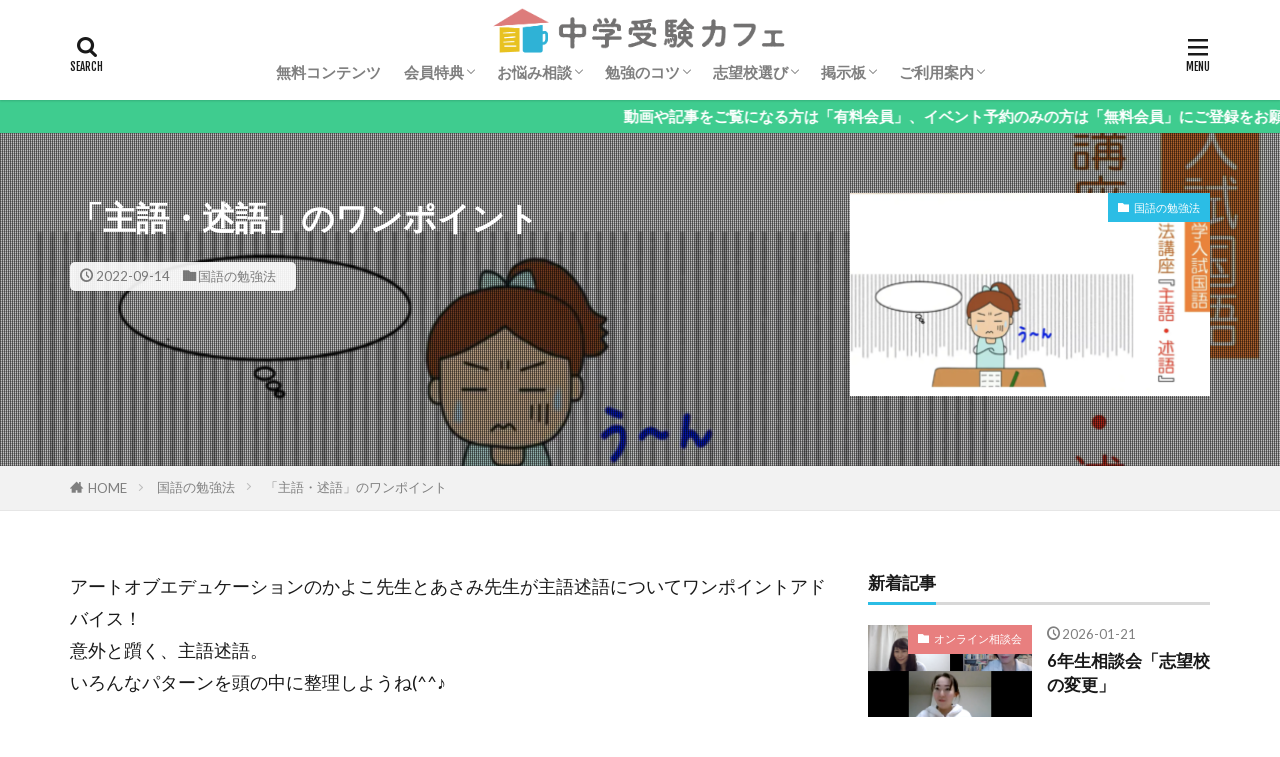

--- FILE ---
content_type: text/html; charset=UTF-8
request_url: https://juken-chugaku.com/3200/
body_size: 81017
content:

<!DOCTYPE html>

<html lang="ja" prefix="og: http://ogp.me/ns#" class="t-html 
t-middle t-middle-pc">

<head prefix="og: http://ogp.me/ns# fb: http://ogp.me/ns/fb# article: http://ogp.me/ns/article#">
<meta charset="UTF-8">
<title>「主語・述語」のワンポイント│中学受験カフェ</title>
<meta name='robots' content='max-image-preview:large' />
<link rel='dns-prefetch' href='//www.googletagmanager.com' />
<link rel='stylesheet' id='dashicons-css'  href='https://juken-chugaku.com/wp-includes/css/dashicons.min.css?ver=5.7.14' type='text/css' media='all' />
<link rel='stylesheet' id='thickbox-css'  href='https://juken-chugaku.com/wp-includes/js/thickbox/thickbox.css?ver=5.7.14' type='text/css' media='all' />
<link rel='stylesheet' id='wp-block-library-css'  href='https://juken-chugaku.com/wp-includes/css/dist/block-library/style.min.css?ver=5.7.14' type='text/css' media='all' />
<link rel='stylesheet' id='post-views-counter-frontend-css'  href='https://juken-chugaku.com/wp-content/plugins/post-views-counter/css/frontend.css?ver=1.3.11' type='text/css' media='all' />
<link rel='stylesheet' id='ppress-frontend-css'  href='https://juken-chugaku.com/wp-content/plugins/wp-user-avatar/assets/css/frontend.min.css?ver=3.2.15' type='text/css' media='all' />
<link rel='stylesheet' id='ppress-flatpickr-css'  href='https://juken-chugaku.com/wp-content/plugins/wp-user-avatar/assets/flatpickr/flatpickr.min.css?ver=3.2.15' type='text/css' media='all' />
<link rel='stylesheet' id='ppress-select2-css'  href='https://juken-chugaku.com/wp-content/plugins/wp-user-avatar/assets/select2/select2.min.css?ver=5.7.14' type='text/css' media='all' />
<script src='https://juken-chugaku.com/wp-includes/js/jquery/jquery.min.js?ver=3.5.1' id='jquery-core-js'></script>
<script src='https://juken-chugaku.com/wp-includes/js/jquery/jquery-migrate.min.js?ver=3.3.2' id='jquery-migrate-js'></script>
<script src='https://juken-chugaku.com/wp-content/plugins/wp-user-avatar/assets/flatpickr/flatpickr.min.js?ver=5.7.14' id='ppress-flatpickr-js'></script>
<script src='https://juken-chugaku.com/wp-content/plugins/wp-user-avatar/assets/select2/select2.min.js?ver=5.7.14' id='ppress-select2-js'></script>

<!-- Google アナリティクス スニペット (Site Kit が追加) -->
<script src='https://www.googletagmanager.com/gtag/js?id=UA-184042067-1' id='google_gtagjs-js' async></script>
<script id='google_gtagjs-js-after'>
window.dataLayer = window.dataLayer || [];function gtag(){dataLayer.push(arguments);}
gtag('set', 'linker', {"domains":["juken-chugaku.com"]} );
gtag("js", new Date());
gtag("set", "developer_id.dZTNiMT", true);
gtag("config", "UA-184042067-1", {"anonymize_ip":true});
</script>

<!-- (ここまで) Google アナリティクス スニペット (Site Kit が追加) -->
<link rel="https://api.w.org/" href="https://juken-chugaku.com/wp-json/" /><link rel="alternate" type="application/json" href="https://juken-chugaku.com/wp-json/wp/v2/posts/3200" /><link rel="alternate" type="application/json+oembed" href="https://juken-chugaku.com/wp-json/oembed/1.0/embed?url=https%3A%2F%2Fjuken-chugaku.com%2F3200%2F" />
<link rel="alternate" type="text/xml+oembed" href="https://juken-chugaku.com/wp-json/oembed/1.0/embed?url=https%3A%2F%2Fjuken-chugaku.com%2F3200%2F&#038;format=xml" />
<meta name="generator" content="Site Kit by Google 1.78.0" /><link class="css-async" rel href="https://juken-chugaku.com/wp-content/themes/the-thor/css/icon.min.css">
<link class="css-async" rel href="https://fonts.googleapis.com/css?family=Lato:100,300,400,700,900">
<link class="css-async" rel href="https://fonts.googleapis.com/css?family=Fjalla+One">
<link class="css-async" rel href="https://fonts.googleapis.com/css?family=Noto+Sans+JP:100,200,300,400,500,600,700,800,900">
<link rel="stylesheet" href="https://juken-chugaku.com/wp-content/themes/the-thor/style.min.css">
<link class="css-async" rel href="https://juken-chugaku.com/wp-content/themes/the-thor-child/style-user.css?1582524144">
<link rel="canonical" href="https://juken-chugaku.com/3200/" />
<script src="https://ajax.googleapis.com/ajax/libs/jquery/1.12.4/jquery.min.js"></script>
<meta http-equiv="X-UA-Compatible" content="IE=edge">
<meta name="viewport" content="width=device-width, initial-scale=1, viewport-fit=cover"/>
<style>
.widget.widget_nav_menu ul.menu{border-color: rgba(43,189,229,0.15);}.widget.widget_nav_menu ul.menu li{border-color: rgba(43,189,229,0.75);}.widget.widget_nav_menu ul.menu .sub-menu li{border-color: rgba(43,189,229,0.15);}.widget.widget_nav_menu ul.menu .sub-menu li .sub-menu li:first-child{border-color: rgba(43,189,229,0.15);}.widget.widget_nav_menu ul.menu li a:hover{background-color: rgba(43,189,229,0.75);}.widget.widget_nav_menu ul.menu .current-menu-item > a{background-color: rgba(43,189,229,0.75);}.widget.widget_nav_menu ul.menu li .sub-menu li a:before {color:#2bbde5;}.widget.widget_nav_menu ul.menu li a{background-color:#2bbde5;}.widget.widget_nav_menu ul.menu .sub-menu a:hover{color:#2bbde5;}.widget.widget_nav_menu ul.menu .sub-menu .current-menu-item a{color:#2bbde5;}.widget.widget_categories ul{border-color: rgba(43,189,229,0.15);}.widget.widget_categories ul li{border-color: rgba(43,189,229,0.75);}.widget.widget_categories ul .children li{border-color: rgba(43,189,229,0.15);}.widget.widget_categories ul .children li .children li:first-child{border-color: rgba(43,189,229,0.15);}.widget.widget_categories ul li a:hover{background-color: rgba(43,189,229,0.75);}.widget.widget_categories ul .current-menu-item > a{background-color: rgba(43,189,229,0.75);}.widget.widget_categories ul li .children li a:before {color:#2bbde5;}.widget.widget_categories ul li a{background-color:#2bbde5;}.widget.widget_categories ul .children a:hover{color:#2bbde5;}.widget.widget_categories ul .children .current-menu-item a{color:#2bbde5;}.widgetSearch__input:hover{border-color:#2bbde5;}.widgetCatTitle{background-color:#2bbde5;}.widgetCatTitle__inner{background-color:#2bbde5;}.widgetSearch__submit:hover{background-color:#2bbde5;}.widgetProfile__sns{background-color:#2bbde5;}.widget.widget_calendar .calendar_wrap tbody a:hover{background-color:#2bbde5;}.widget ul li a:hover{color:#2bbde5;}.widget.widget_rss .rsswidget:hover{color:#2bbde5;}.widget.widget_tag_cloud a:hover{background-color:#2bbde5;}.widget select:hover{border-color:#2bbde5;}.widgetSearch__checkLabel:hover:after{border-color:#2bbde5;}.widgetSearch__check:checked .widgetSearch__checkLabel:before, .widgetSearch__check:checked + .widgetSearch__checkLabel:before{border-color:#2bbde5;}.widgetTab__item.current{border-top-color:#2bbde5;}.widgetTab__item:hover{border-top-color:#2bbde5;}.searchHead__title{background-color:#2bbde5;}.searchHead__submit:hover{color:#2bbde5;}.menuBtn__close:hover{color:#2bbde5;}.menuBtn__link:hover{color:#2bbde5;}@media only screen and (min-width: 992px){.menuBtn__link {background-color:#2bbde5;}}.t-headerCenter .menuBtn__link:hover{color:#2bbde5;}.searchBtn__close:hover{color:#2bbde5;}.searchBtn__link:hover{color:#2bbde5;}.breadcrumb__item a:hover{color:#2bbde5;}.pager__item{color:#2bbde5;}.pager__item:hover, .pager__item-current{background-color:#2bbde5; color:#fff;}.page-numbers{color:#2bbde5;}.page-numbers:hover, .page-numbers.current{background-color:#2bbde5; color:#fff;}.pagePager__item{color:#2bbde5;}.pagePager__item:hover, .pagePager__item-current{background-color:#2bbde5; color:#fff;}.heading a:hover{color:#2bbde5;}.eyecatch__cat{background-color:#2bbde5;}.the__category{background-color:#2bbde5;}.dateList__item a:hover{color:#2bbde5;}.controllerFooter__item:last-child{background-color:#2bbde5;}.controllerFooter__close{background-color:#2bbde5;}.bottomFooter__topBtn{background-color:#2bbde5;}.mask-color{background-color:#2bbde5;}.mask-colorgray{background-color:#2bbde5;}.pickup3__item{background-color:#2bbde5;}.categoryBox__title{color:#2bbde5;}.comments__list .comment-meta{background-color:#2bbde5;}.comment-respond .submit{background-color:#2bbde5;}.prevNext__pop{background-color:#2bbde5;}.swiper-pagination-bullet-active{background-color:#2bbde5;}.swiper-slider .swiper-button-next, .swiper-slider .swiper-container-rtl .swiper-button-prev, .swiper-slider .swiper-button-prev, .swiper-slider .swiper-container-rtl .swiper-button-next	{background-color:#2bbde5;}body{background:#ffffff;}.infoHead{background-color:#3fcc8f;}.snsFooter{background-color:#2bbde5}.widget-main .heading.heading-widget{background-color:#f2c900}.widget-main .heading.heading-widgetsimple{background-color:#f2c900}.widget-main .heading.heading-widgetsimplewide{background-color:#f2c900}.widget-main .heading.heading-widgetwide{background-color:#f2c900}.widget-main .heading.heading-widgetbottom:before{border-color:#f2c900}.widget-main .heading.heading-widgetborder{border-color:#f2c900}.widget-main .heading.heading-widgetborder::before,.widget-main .heading.heading-widgetborder::after{background-color:#f2c900}.widget-side .heading.heading-widget{background-color:#2bbde5}.widget-side .heading.heading-widgetsimple{background-color:#2bbde5}.widget-side .heading.heading-widgetsimplewide{background-color:#2bbde5}.widget-side .heading.heading-widgetwide{background-color:#2bbde5}.widget-side .heading.heading-widgetbottom:before{border-color:#2bbde5}.widget-side .heading.heading-widgetborder{border-color:#2bbde5}.widget-side .heading.heading-widgetborder::before,.widget-side .heading.heading-widgetborder::after{background-color:#2bbde5}.widget-foot .heading.heading-widget{background-color:#2bbde5}.widget-foot .heading.heading-widgetsimple{background-color:#2bbde5}.widget-foot .heading.heading-widgetsimplewide{background-color:#2bbde5}.widget-foot .heading.heading-widgetwide{background-color:#2bbde5}.widget-foot .heading.heading-widgetbottom:before{border-color:#2bbde5}.widget-foot .heading.heading-widgetborder{border-color:#2bbde5}.widget-foot .heading.heading-widgetborder::before,.widget-foot .heading.heading-widgetborder::after{background-color:#2bbde5}.widget-menu .heading.heading-widget{background-color:#2bbde5}.widget-menu .heading.heading-widgetsimple{background-color:#2bbde5}.widget-menu .heading.heading-widgetsimplewide{background-color:#2bbde5}.widget-menu .heading.heading-widgetwide{background-color:#2bbde5}.widget-menu .heading.heading-widgetbottom:before{border-color:#2bbde5}.widget-menu .heading.heading-widgetborder{border-color:#2bbde5}.widget-menu .heading.heading-widgetborder::before,.widget-menu .heading.heading-widgetborder::after{background-color:#2bbde5}@media only screen and (min-width: 768px){.swiper-slider {height: 500px;}}.still.still-movie .still__box{background-image:url(https://juken-chugaku.com/wp-content/uploads/2020/02/two-girls-1828539-768x512.jpg);}@media only screen and (min-width: 768px){.still.still-movie .still__box{background-image:url(https://juken-chugaku.com/wp-content/uploads/2020/02/two-girls-1828539.jpg);}}.swiper-slide3.mask.mask-color{background-color:#dddddd}.pickup3__bg.mask.mask-colorgray{background-color:#3fcc8f}.rankingBox__bg{background-color:#2bbde5}.commonCtr__bg.mask.mask-color{background-color:#cccccc}.the__ribbon{background-color:#f28e8e}.the__ribbon:after{border-left-color:#f28e8e; border-right-color:#f28e8e}.eyecatch__link.eyecatch__link-mask:hover::after {background-color: rgba(204,204,204,0.5);}.eyecatch__link.eyecatch__link-maskzoom:hover::after {background-color: rgba(204,204,204,0.5);}.eyecatch__link.eyecatch__link-maskzoomrotate:hover::after {background-color: rgba(204,204,204,0.5);}.eyecatch__link.eyecatch__link-mask:hover::after{content: "READ MORE";}.eyecatch__link.eyecatch__link-maskzoom:hover::after{content: "READ MORE";}.eyecatch__link.eyecatch__link-maskzoomrotate:hover::after{content: "READ MORE";}.cc-ft8{color:#f2c900;}.cc-hv8:hover{color:#f2c900;}.cc-bg8{background-color:#f2c900;}.cc-br8{border-color:#f2c900;}.cc-ft26{color:#2bbde5;}.cc-hv26:hover{color:#2bbde5;}.cc-bg26{background-color:#2bbde5;}.cc-br26{border-color:#2bbde5;}.cc-ft3{color:#e87f7f;}.cc-hv3:hover{color:#e87f7f;}.cc-bg3{background-color:#e87f7f;}.cc-br3{border-color:#e87f7f;}.cc-ft1{color:#e87f7f;}.cc-hv1:hover{color:#e87f7f;}.cc-bg1{background-color:#e87f7f;}.cc-br1{border-color:#e87f7f;}.cc-ft4{color:#f2c900;}.cc-hv4:hover{color:#f2c900;}.cc-bg4{background-color:#f2c900;}.cc-br4{border-color:#f2c900;}.cc-ft5{color:#f2c900;}.cc-hv5:hover{color:#f2c900;}.cc-bg5{background-color:#f2c900;}.cc-br5{border-color:#f2c900;}.cc-ft20{color:#3fcc8f;}.cc-hv20:hover{color:#3fcc8f;}.cc-bg20{background-color:#3fcc8f;}.cc-br20{border-color:#3fcc8f;}.cc-ft25{color:#2bbde5;}.cc-hv25:hover{color:#2bbde5;}.cc-bg25{background-color:#2bbde5;}.cc-br25{border-color:#2bbde5;}.cc-ft10{color:#2bbde5;}.cc-hv10:hover{color:#2bbde5;}.cc-bg10{background-color:#2bbde5;}.cc-br10{border-color:#2bbde5;}.cc-ft19{color:#e87f7f;}.cc-hv19:hover{color:#e87f7f;}.cc-bg19{background-color:#e87f7f;}.cc-br19{border-color:#e87f7f;}.cc-ft2{color:#e87f7f;}.cc-hv2:hover{color:#e87f7f;}.cc-bg2{background-color:#e87f7f;}.cc-br2{border-color:#e87f7f;}.cc-ft24{color:#e87f7f;}.cc-hv24:hover{color:#e87f7f;}.cc-bg24{background-color:#e87f7f;}.cc-br24{border-color:#e87f7f;}.cc-ft9{color:#2bbde5;}.cc-hv9:hover{color:#2bbde5;}.cc-bg9{background-color:#2bbde5;}.cc-br9{border-color:#2bbde5;}.cc-ft11{color:#3fcc8f;}.cc-hv11:hover{color:#3fcc8f;}.cc-bg11{background-color:#3fcc8f;}.cc-br11{border-color:#3fcc8f;}.postcta-bg{background-color:#2bbde5}.content .afTagBox__btnDetail{background-color:#2bbde5;}.widget .widgetAfTag__btnDetail{background-color:#2bbde5;}.content .afTagBox__btnAf{background-color:#2bbde5;}.widget .widgetAfTag__btnAf{background-color:#2bbde5;}.content a{color:#2bbde5;}.phrase a{color:#2bbde5;}.content .sitemap li a:hover{color:#2bbde5;}.content h2 a:hover,.content h3 a:hover,.content h4 a:hover,.content h5 a:hover{color:#2bbde5;}.content ul.menu li a:hover{color:#2bbde5;}.content .es-LiconBox:before{background-color:#a83f3f;}.content .es-LiconCircle:before{background-color:#a83f3f;}.content .es-BTiconBox:before{background-color:#a83f3f;}.content .es-BTiconCircle:before{background-color:#a83f3f;}.content .es-BiconObi{border-color:#a83f3f;}.content .es-BiconCorner:before{background-color:#a83f3f;}.content .es-BiconCircle:before{background-color:#a83f3f;}.content .es-BmarkHatena::before{background-color:#005293;}.content .es-BmarkExcl::before{background-color:#e87f7f;}.content .es-BmarkQ::before{background-color:#005293;}.content .es-BmarkQ::after{border-top-color:#005293;}.content .es-BmarkA::before{color:#b60105;}.content .es-BsubTradi::before{color:#ffffff;background-color:#b60105;border-color:#b60105;}.btn__link-primary{color:#ffffff; background-color:#e87f7f;}.content .btn__link-primary{color:#ffffff; background-color:#e87f7f;}.searchBtn__contentInner .btn__link-search{color:#ffffff; background-color:#e87f7f;}.btn__link-secondary{color:#ffffff; background-color:#e87f7f;}.content .btn__link-secondary{color:#ffffff; background-color:#e87f7f;}.btn__link-search{color:#ffffff; background-color:#e87f7f;}.btn__link-normal{color:#2bbde5;}.content .btn__link-normal{color:#2bbde5;}.btn__link-normal:hover{background-color:#2bbde5;}.content .btn__link-normal:hover{background-color:#2bbde5;}.comments__list .comment-reply-link{color:#2bbde5;}.comments__list .comment-reply-link:hover{background-color:#2bbde5;}@media only screen and (min-width: 992px){.subNavi__link-pickup{color:#2bbde5;}}@media only screen and (min-width: 992px){.subNavi__link-pickup:hover{background-color:#2bbde5;}}.partsH2-4 h2{color:#3fcc8f;}.partsH2-4 h2::before{border-color:#3fcc8f;}.partsH2-4 h2::after{border-color:#d8d8d8;}.partsH3-71 h3{color:#666666;}.partsH3-71 h3::after{border-color:#2bbde5;}.content h4{color:#2bbde5}.content h5{color:#3fcc8f}.content ul > li::before{color:#e87f7f;}.partsUl-4 ul{color:#191919; background-color:#f2f2f2;}.content ol > li::before{color:#2bbde5; border-color:#2bbde5;}.content ol > li > ol > li::before{background-color:#2bbde5; border-color:#2bbde5;}.content ol > li > ol > li > ol > li::before{color:#2bbde5; border-color:#2bbde5;}.partsOl-4 ol{color:#191919; background-color:#f2f2f2;}.content .balloon .balloon__text{color:#191919; background-color:#f2f2f2;}.content .balloon .balloon__text-left:before{border-left-color:#f2f2f2;}.content .balloon .balloon__text-right:before{border-right-color:#f2f2f2;}.content .balloon-boder .balloon__text{color:#191919; background-color:#ffffff;  border-color:#d8d8d8;}.content .balloon-boder .balloon__text-left:before{border-left-color:#d8d8d8;}.content .balloon-boder .balloon__text-left:after{border-left-color:#ffffff;}.content .balloon-boder .balloon__text-right:before{border-right-color:#d8d8d8;}.content .balloon-boder .balloon__text-right:after{border-right-color:#ffffff;}.content blockquote{color:#191919; background-color:#f2f2f2;}.content blockquote::before{color:#d8d8d8;}.content table{color:#191919; border-top-color:#E5E5E5; border-left-color:#E5E5E5;}.content table th{background:#7f7f7f; color:#ffffff; ;border-right-color:#E5E5E5; border-bottom-color:#E5E5E5;}.content table td{background:#ffffff; ;border-right-color:#E5E5E5; border-bottom-color:#E5E5E5;}.content table tr:nth-child(odd) td{background-color:#e2f8ff;}
</style>

		<style>
			#wp-admin-bar-pvc-post-views .pvc-graph-container { padding-top: 6px; padding-bottom: 6px; position: relative; display: block; height: 100%; box-sizing: border-box; }
			#wp-admin-bar-pvc-post-views .pvc-line-graph {
				display: inline-block;
				width: 1px;
				margin-right: 1px;
				background-color: #ccc;
				vertical-align: baseline;
			}
			#wp-admin-bar-pvc-post-views .pvc-line-graph:hover { background-color: #eee; }
			#wp-admin-bar-pvc-post-views .pvc-line-graph-0 { height: 1% }
			#wp-admin-bar-pvc-post-views .pvc-line-graph-1 { height: 5% }
			#wp-admin-bar-pvc-post-views .pvc-line-graph-2 { height: 10% }
			#wp-admin-bar-pvc-post-views .pvc-line-graph-3 { height: 15% }
			#wp-admin-bar-pvc-post-views .pvc-line-graph-4 { height: 20% }
			#wp-admin-bar-pvc-post-views .pvc-line-graph-5 { height: 25% }
			#wp-admin-bar-pvc-post-views .pvc-line-graph-6 { height: 30% }
			#wp-admin-bar-pvc-post-views .pvc-line-graph-7 { height: 35% }
			#wp-admin-bar-pvc-post-views .pvc-line-graph-8 { height: 40% }
			#wp-admin-bar-pvc-post-views .pvc-line-graph-9 { height: 45% }
			#wp-admin-bar-pvc-post-views .pvc-line-graph-10 { height: 50% }
			#wp-admin-bar-pvc-post-views .pvc-line-graph-11 { height: 55% }
			#wp-admin-bar-pvc-post-views .pvc-line-graph-12 { height: 60% }
			#wp-admin-bar-pvc-post-views .pvc-line-graph-13 { height: 65% }
			#wp-admin-bar-pvc-post-views .pvc-line-graph-14 { height: 70% }
			#wp-admin-bar-pvc-post-views .pvc-line-graph-15 { height: 75% }
			#wp-admin-bar-pvc-post-views .pvc-line-graph-16 { height: 80% }
			#wp-admin-bar-pvc-post-views .pvc-line-graph-17 { height: 85% }
			#wp-admin-bar-pvc-post-views .pvc-line-graph-18 { height: 90% }
			#wp-admin-bar-pvc-post-views .pvc-line-graph-19 { height: 95% }
			#wp-admin-bar-pvc-post-views .pvc-line-graph-20 { height: 100% }
		</style>
<!-- Google タグ マネージャー スニペット (Site Kit が追加) -->
<script type="text/javascript">
			( function( w, d, s, l, i ) {
				w[l] = w[l] || [];
				w[l].push( {'gtm.start': new Date().getTime(), event: 'gtm.js'} );
				var f = d.getElementsByTagName( s )[0],
					j = d.createElement( s ), dl = l != 'dataLayer' ? '&l=' + l : '';
				j.async = true;
				j.src = 'https://www.googletagmanager.com/gtm.js?id=' + i + dl;
				f.parentNode.insertBefore( j, f );
			} )( window, document, 'script', 'dataLayer', 'GTM-5Z6XL6R' );
			
</script>

<!-- (ここまで) Google タグ マネージャー スニペット (Site Kit が追加) -->
<link rel="icon" href="https://juken-chugaku.com/wp-content/uploads/2020/07/中学受験カフェマーク-150x150.jpg" sizes="32x32" />
<link rel="icon" href="https://juken-chugaku.com/wp-content/uploads/2020/07/中学受験カフェマーク.jpg" sizes="192x192" />
<link rel="apple-touch-icon" href="https://juken-chugaku.com/wp-content/uploads/2020/07/中学受験カフェマーク.jpg" />
<meta name="msapplication-TileImage" content="https://juken-chugaku.com/wp-content/uploads/2020/07/中学受験カフェマーク.jpg" />
		<style type="text/css" id="wp-custom-css">
			/*ヘッダー
------------------------------------------------------------*/
.l-header{
	padding:0px 0 5px 0;
}


/*ロゴセンターバージョン*/
.t-headerCenter .container-header{
	display:block;
	text-align:center;
	padding-top: 0px;
	padding-bottom:5px;
}


/*ロゴセンターバージョン*/
.t-headerCenter .siteTitle{
	margin: 0 auto 0px auto;
	padding-top:5px;
  text-align: center;
}


/*グローバルメニューを表示するエリア*/
.globalNavi__list > li:hover .children::before,
.globalNavi__list > li:hover .sub-menu::before {
    border-bottom: 6px solid #2bbde5;
}
.globalNavi__list > li .sub-menu > li{
	background-color:#2bbde5;
}



/*ラッパー(メイン・サイドバー用ラッパー)
------------------------------------------------------------*/
.l-wrapper {
	position:relative;
	max-width:1170px;
	margin:30px 15px;
}
.l-wrapper-lp {margin:0 15px;}


/*メイン
------------------------------------------------------------*/
.l-main {
	position:relative;
	width:100%;
	margin-bottom:-10px;
}


/*吹き出し風三角*/
.controller__catCheck:checked ~ .controller__catPanel::before{
	content:"";
	display:block;
	width: 0;
	height: 0;
	margin-left:10px;
	border-right: 4px solid transparent;
	border-bottom: 6px solid #2bbde5;
	border-left: 4px solid transparent;
}

/*パネル内リスト*/
.controller__catPanel li{
	overflow: hidden;
	width: auto;
	min-width: 14rem;
	white-space: nowrap;
	height: 0;
	line-height:4rem;
	background:#2bbde5;
	transition: .15s;
}


/*-----[ショートコード]新着記事リスト-----*/
.content .archiveScode{border-top:0px dotted rgba(0,0,0,0.10);}
.content .archiveScode-rank{counter-reset: number;}
.content .archiveScode__item{
	border-bottom:0px dotted rgba(0,0,0,0.10);

	padding:10px 0 ;
	margin:0;
}


/*各カテゴリ最新記事一覧*/
.categoryBox{
	background:rgba(0,0,0,0.05);
	padding-top:25px;
	padding-bottom:0px;
}


/*フッターボトム*/
.bottomFooter{
	position:relative;
	background:#3fcc8f;
	padding:40px 0;
}

.bottomFooter__navi {
	margin-bottom:20px;
}
.bottomFooter__list {
	list-style: none;
	text-align: center;
}
.bottomFooter__list li {
    display: inline-block;
    color:#FFFFFF;
    font-size: 1.4rem;
    font-weight: 700;
}
.bottomFooter__list li a {
    display: block;
    margin: 0 10px;
    line-height: 1.5;
	border-bottom:2px solid transparent ;
	transition: .15s;
}
.bottomFooter__list li a:hover{
	animation: flash 1s;
	border-color:#FFFFFF;
}

.bottomFooter__copyright{
	text-align:center;
	color:#EEEEEE;
	letter-spacing: 0.5px;
	line-height:1.75;
}
.bottomFooter__producer{
	text-align:center;
	color:#FFFFFF;
	letter-spacing: 0.5px;
	line-height:1.75;
}

.bottomFooter__link{
	font-weight:bold;
	color:#FFFFFF;
	transition: .15s;
}
.bottomFooter__link:hover{
	animation: flash 1s;
	border-bottom:1px solid ;
}



/*文字色*/
.content .ftc-Vyellow   { color:#f2c900}
.content .ftc-Vorange   { color:#f49801}
.content .ftc-Vred      { color:#e60112}
.content .ftc-Vmagenta  { color:#e5004f}
.content .ftc-Vpink     { color:#e87f7f}
.content .ftc-Vpurple   { color:#920883}
.content .ftc-Vnavy     { color:#1c1e84}
.content .ftc-Vblue     { color:#0068b7}
.content .ftc-Vsky      { color:#2bbde5}
.content .ftc-Vturquoise{ color:#009e96}
.content .ftc-Vgreen    { color:#3fcc8f}
.content .ftc-Vlime     { color:#8ec31f}

/*背景色*/
.content .bgc-Vyellow   { background-color:#f2c900}
.content .bgc-Vorange   { background-color:#f49801}
.content .bgc-Vred      { background-color:#e60112}
.content .bgc-Vmagenta  { background-color:#e5004f}
.content .bgc-Vpink     { background-color:#e87f7f}
.content .bgc-Vpurple   { background-color:#920883}
.content .bgc-Vnavy     { background-color:#1c1e84}
.content .bgc-Vblue     { background-color:#0068b7}
.content .bgc-Vsky      { background-color:#2bbde5}
.content .bgc-Vturquoise{ background-color:#009e96}
.content .bgc-Vgreen    { background-color:#3fcc8f}
.content .bgc-Vlime     { background-color:#8ec31f}

/*ボーダー色*/
.content .brc-Vyellow   { border-color:#f2c900}
.content .brc-Vorange   { border-color:#f49801}
.content .brc-Vred      { border-color:#e60112}
.content .brc-Vmagenta  { border-color:#e5004f}
.content .brc-Vpink     { border-color:#e87f7f}
.content .brc-Vpurple   { border-color:#920883}
.content .brc-Vnavy     { border-color:#1c1e84}
.content .brc-Vblue     { border-color:#0068b7}
.content .brc-Vsky      { border-color:#2bbde5}
.content .brc-Vturquoise{ border-color:#009e96}
.content .brc-Vgreen    { border-color:#3fcc8f}
.content .brc-Vlime     { border-color:#8ec31f}



/************************************************************/
/************************************************************/
/*タブレットレスポンシブ設定
/************************************************************/
/************************************************************/

@media only screen and (min-width: 768px){

	
/*ラッパー(メイン・サイドバー用ラッパー)
------------------------------------------------------------*/
.l-wrapper {
	display:flex;
	align-items: flex-start;
	justify-content: space-between;
}


/*メイン
------------------------------------------------------------*/
.l-main {
	width: calc(70% - 30px);
	margin-bottom: 0;
}

.l-main-wide    {width:100%;  margin-right:0;}
.l-main-wide1000{width:1000px;margin: auto;}
.l-main-wide900 {width:900px; margin: auto;}
.l-main-wide800 {width:800px; margin: auto;}
.l-main-wide700 {width:700px; margin: auto;}
.l-main-right   {order: 2;}

}

/************************************************************/
/************************************************************/
/*PCレスポンシブ設定
/************************************************************/
/************************************************************/

@media only screen and (min-width: 992px){


/*ラッパー(メイン・サイドバー用ラッパー)
------------------------------------------------------------*/
.l-wrapper {margin: 60px 20px 0px;}
.l-wrapper-lp {margin:0 20px;}

/*メイン
------------------------------------------------------------*/
.l-main {
	width: calc(70% - 40px);
	margin-bottom: 0;
}
	
.l-main-wide    {width:100%;  margin-right:0;}
.l-main-wide1000{width:1000px;margin: auto;}
.l-main-wide900 {width:900px; margin: auto;}
.l-main-wide800 {width:800px; margin: auto;}
.l-main-wide700 {width:700px; margin: auto;}
.l-main-right   {order: 2;}
	
}
	
/************************************************************/
/************************************************************/
/*PCワイドレスポンシブ設定
/************************************************************/
/************************************************************/

@media only screen and (min-width: 1139px){


/*ラッパー(メイン・サイドバー用ラッパー)
------------------------------------------------------------*/
.l-wrapper {
	margin-left:auto;
	margin-right:auto;
	padding-left: 15px;
  padding-right: 15px;
}
	
}		</style>
		<meta property="og:site_name" content="中学受験カフェ" />
<meta property="og:type" content="article" />
<meta property="og:title" content="「主語・述語」のワンポイント" />
<meta property="og:description" content="アートオブエデュケーションのかよこ先生とあさみ先生が主語述語についてワンポイントアドバイス！意外と躓く、主語述語。いろんなパターンを頭の中に [&hellip;]" />
<meta property="og:url" content="https://juken-chugaku.com/3200/" />
<meta property="og:image" content="https://juken-chugaku.com/wp-content/uploads/2022/09/スクリーンショット-2022-09-14-11.33.37-768x411.png" />
<meta name="twitter:card" content="summary_large_image" />
<meta name="twitter:site" content="@examples" />


</head>
<body class=" t-logoSp30 t-logoPc50 t-naviNoneSp t-headerCenter" id="top">


  <!--l-header-->
  <header class="l-header l-header-shadow">
    <div class="container container-header">

      <!--logo-->
			<p class="siteTitle">
				<a class="siteTitle__link" href="https://juken-chugaku.com">
											<img class="siteTitle__logo" src="https://juken-chugaku.com/wp-content/uploads/2020/03/中学受験カフェロゴ.png" alt="中学受験カフェ" width="797" height="133" >
					        </a>
      </p>      <!--/logo-->


      				<!--globalNavi-->
				<nav class="globalNavi u-none-sp">
					<div class="globalNavi__inner">
            <ul class="globalNavi__list"><li id="menu-item-1344" class="menu-item menu-item-type-custom menu-item-object-custom menu-item-1344"><a href="https://juken-chugaku.com/category/free/">無料コンテンツ</a></li>
<li id="menu-item-47" class="menu-item menu-item-type-custom menu-item-object-custom menu-item-has-children menu-item-47"><a href="#">会員特典</a>
<ul class="sub-menu">
	<li id="menu-item-313" class="menu-item menu-item-type-taxonomy menu-item-object-category menu-item-313"><a href="https://juken-chugaku.com/category/seminar/">セミナー動画</a></li>
	<li id="menu-item-314" class="menu-item menu-item-type-taxonomy menu-item-object-category menu-item-314"><a href="https://juken-chugaku.com/category/download/">ダウンロード特典</a></li>
	<li id="menu-item-312" class="menu-item menu-item-type-taxonomy menu-item-object-category menu-item-312"><a href="https://juken-chugaku.com/category/event/">イベント案内</a></li>
</ul>
</li>
<li id="menu-item-49" class="menu-item menu-item-type-custom menu-item-object-custom menu-item-has-children menu-item-49"><a href="#">お悩み相談</a>
<ul class="sub-menu">
	<li id="menu-item-457" class="menu-item menu-item-type-taxonomy menu-item-object-category menu-item-457"><a href="https://juken-chugaku.com/category/kyoko/">安浪京子メッセージ</a></li>
	<li id="menu-item-316" class="menu-item menu-item-type-taxonomy menu-item-object-category menu-item-316"><a href="https://juken-chugaku.com/category/counseling/">オンライン相談会</a></li>
	<li id="menu-item-315" class="menu-item menu-item-type-taxonomy menu-item-object-category menu-item-315"><a href="https://juken-chugaku.com/category/faq/">お悩みQ&amp;A</a></li>
</ul>
</li>
<li id="menu-item-54" class="menu-item menu-item-type-custom menu-item-object-custom menu-item-has-children menu-item-54"><a href="#">勉強のコツ</a>
<ul class="sub-menu">
	<li id="menu-item-318" class="menu-item menu-item-type-taxonomy menu-item-object-category menu-item-318"><a href="https://juken-chugaku.com/category/math/">算数の勉強法</a></li>
	<li id="menu-item-5596" class="menu-item menu-item-type-taxonomy menu-item-object-category menu-item-5596"><a href="https://juken-chugaku.com/category/math/%e8%a6%aa%e5%ad%90%e3%81%a7%e3%83%81%e3%82%a7%e3%83%83%e3%82%af%ef%bc%81%e5%9f%ba%e7%a4%8e%e3%81%ae%e7%a9%b4%e8%a6%8b%e3%81%a4%e3%81%91/">親子でチェック！基礎の穴見つけ</a></li>
	<li id="menu-item-317" class="menu-item menu-item-type-taxonomy menu-item-object-category current-post-ancestor current-menu-parent current-post-parent menu-item-317"><a href="https://juken-chugaku.com/category/japanese/">国語の勉強法</a></li>
	<li id="menu-item-883" class="menu-item menu-item-type-taxonomy menu-item-object-category menu-item-883"><a href="https://juken-chugaku.com/category/science/">理科の勉強法</a></li>
	<li id="menu-item-2903" class="menu-item menu-item-type-taxonomy menu-item-object-category menu-item-2903"><a href="https://juken-chugaku.com/category/public/">公立中高一貫校の対策</a></li>
	<li id="menu-item-3188" class="menu-item menu-item-type-taxonomy menu-item-object-category menu-item-3188"><a href="https://juken-chugaku.com/category/comic/">オススメ学習漫画</a></li>
</ul>
</li>
<li id="menu-item-55" class="menu-item menu-item-type-custom menu-item-object-custom menu-item-has-children menu-item-55"><a href="#">志望校選び</a>
<ul class="sub-menu">
	<li id="menu-item-319" class="menu-item menu-item-type-taxonomy menu-item-object-category menu-item-319"><a href="https://juken-chugaku.com/category/analysis/">過去問分析</a></li>
	<li id="menu-item-456" class="menu-item menu-item-type-taxonomy menu-item-object-category menu-item-456"><a href="https://juken-chugaku.com/category/jhs/">中学・高校レポート</a></li>
</ul>
</li>
<li id="menu-item-764" class="menu-item menu-item-type-custom menu-item-object-custom menu-item-has-children menu-item-764"><a href="#">掲示板</a>
<ul class="sub-menu">
	<li id="menu-item-976" class="menu-item menu-item-type-custom menu-item-object-custom menu-item-976"><a href="https://juken-chugaku.com/443/">掲示板パスコード</a></li>
	<li id="menu-item-4404" class="menu-item menu-item-type-custom menu-item-object-custom menu-item-4404"><a href="http://www.z-z.jp/?6nen">6年生保護者向け相談会</a></li>
	<li id="menu-item-4405" class="menu-item menu-item-type-custom menu-item-object-custom menu-item-4405"><a href="http://www.z-z.jp/?5nen">5年生保護者向け相談会</a></li>
	<li id="menu-item-4406" class="menu-item menu-item-type-custom menu-item-object-custom menu-item-4406"><a href="http://www.z-z.jp/?4nen">4年生保護者向け相談会</a></li>
	<li id="menu-item-4407" class="menu-item menu-item-type-custom menu-item-object-custom menu-item-4407"><a href="http://www.z-z.jp/?3nen">低学年（3年生以下）保護者向け相談会</a></li>
	<li id="menu-item-4408" class="menu-item menu-item-type-custom menu-item-object-custom menu-item-4408"><a href="http://www.z-z.jp/?okosama">お子様向け相談会</a></li>
	<li id="menu-item-4444" class="menu-item menu-item-type-custom menu-item-object-custom menu-item-4444"><a href="http://www.z-z.jp/?chihou">「関西・地方受験」保護者向け相談会</a></li>
	<li id="menu-item-4446" class="menu-item menu-item-type-custom menu-item-object-custom menu-item-4446"><a href="http://www.z-z.jp/?kokugo1">「国語」保護者向け相談会</a></li>
	<li id="menu-item-5424" class="menu-item menu-item-type-custom menu-item-object-custom menu-item-5424"><a href="https://www.z-z.jp/?rika1">「理科」保護者向け相談会</a></li>
	<li id="menu-item-4445" class="menu-item menu-item-type-custom menu-item-object-custom menu-item-4445"><a href="http://www.z-z.jp/?kouritsu">「公立中高一貫校」保護者向け相談会</a></li>
	<li id="menu-item-4447" class="menu-item menu-item-type-custom menu-item-object-custom menu-item-4447"><a href="http://www.z-z.jp/?mental2">「メンタル」保護者向け相談会</a></li>
	<li id="menu-item-4448" class="menu-item menu-item-type-custom menu-item-object-custom menu-item-4448"><a href="http://www.z-z.jp/?sonota">「その他」保護者向け相談会</a></li>
</ul>
</li>
<li id="menu-item-56" class="menu-item menu-item-type-custom menu-item-object-custom menu-item-has-children menu-item-56"><a href="#">ご利用案内</a>
<ul class="sub-menu">
	<li id="menu-item-567" class="menu-item menu-item-type-post_type menu-item-object-page menu-item-567"><a href="https://juken-chugaku.com/price/">お申し込み方法・料金</a></li>
	<li id="menu-item-549" class="menu-item menu-item-type-post_type menu-item-object-page menu-item-549"><a href="https://juken-chugaku.com/login/">ログイン・お知らせ</a></li>
	<li id="menu-item-557" class="menu-item menu-item-type-post_type menu-item-object-page menu-item-557"><a href="https://juken-chugaku.com/account/">会員情報の変更</a></li>
	<li id="menu-item-1944" class="menu-item menu-item-type-post_type menu-item-object-page menu-item-1944"><a href="https://juken-chugaku.com/exit/">課金停止と退会の方法</a></li>
	<li id="menu-item-558" class="menu-item menu-item-type-post_type menu-item-object-page menu-item-558"><a href="https://juken-chugaku.com/faq/">ご利用方法Q&#038;A</a></li>
	<li id="menu-item-551" class="menu-item menu-item-type-custom menu-item-object-custom menu-item-551"><a href="https://dm.juken-chugaku.com/members/logout.php?url=https://juken-chugaku.com/">ログアウト</a></li>
</ul>
</li>
</ul>					</div>
				</nav>
				<!--/globalNavi-->
			

			

            <!--searchBtn-->
			<div class="searchBtn searchBtn-right ">
        <input class="searchBtn__checkbox" id="searchBtn-checkbox" type="checkbox">
        <label class="searchBtn__link searchBtn__link-text icon-search" for="searchBtn-checkbox"></label>
        <label class="searchBtn__unshown" for="searchBtn-checkbox"></label>

        <div class="searchBtn__content">
          <div class="searchBtn__scroll">
            <label class="searchBtn__close" for="searchBtn-checkbox"><i class="icon-close"></i>CLOSE</label>
            <div class="searchBtn__contentInner">
              <aside class="widget">
  <div class="widgetSearch">
    <form method="get" action="https://juken-chugaku.com" target="_top">
  <div class="widgetSearch__contents">
    <h3 class="heading heading-tertiary">キーワード</h3>
    <input class="widgetSearch__input widgetSearch__input-max" type="text" name="s" placeholder="キーワードを入力" value="">

    
  </div>

  <div class="widgetSearch__contents">
    <h3 class="heading heading-tertiary">カテゴリー</h3>
	<select  name='cat' id='cat_6971a55c927c5' class='widgetSearch__select' >
	<option value=''>カテゴリーを選択</option>
	<option class="level-0" value="1">お悩みQ&amp;A</option>
	<option class="level-0" value="2">掲示板</option>
	<option class="level-0" value="3">オンライン相談会</option>
	<option class="level-0" value="4">セミナー動画</option>
	<option class="level-0" value="5">ダウンロード特典</option>
	<option class="level-0" value="8">イベント案内</option>
	<option class="level-0" value="9">算数の勉強法</option>
	<option class="level-0" value="10">国語の勉強法</option>
	<option class="level-0" value="11">過去問分析</option>
	<option class="level-0" value="19">安浪京子メッセージ</option>
	<option class="level-0" value="20">中学・高校レポート</option>
	<option class="level-0" value="22">理科の勉強法</option>
	<option class="level-0" value="24">無料コンテンツ</option>
	<option class="level-0" value="25">公立中高一貫校の対策</option>
	<option class="level-0" value="26">オススメ学習漫画</option>
	<option class="level-0" value="30">親子でチェック！基礎の穴見つけ</option>
</select>
  </div>

  
  <div class="btn btn-search">
    <button class="btn__link btn__link-search" type="submit" value="search">検索</button>
  </div>
</form>
  </div>
</aside>
            </div>
          </div>
        </div>
      </div>
			<!--/searchBtn-->
      

            <!--menuBtn-->
			<div class="menuBtn ">
        <input class="menuBtn__checkbox" id="menuBtn-checkbox" type="checkbox">
        <label class="menuBtn__link menuBtn__link-text icon-menu" for="menuBtn-checkbox"></label>
        <label class="menuBtn__unshown" for="menuBtn-checkbox"></label>
        <div class="menuBtn__content">
          <div class="menuBtn__scroll">
            <label class="menuBtn__close" for="menuBtn-checkbox"><i class="icon-close"></i>CLOSE</label>
            <div class="menuBtn__contentInner">
															<nav class="menuBtn__navi">
	              		                	<div class="btn btn-center"><a class="btn__link btn__link-normal" href="https://juken-chugaku.com/price/">会員登録の方法はこちら</a></div>
										                <ul class="menuBtn__naviList">
											                </ul>
								</nav>
	              																							
		<aside class="widget widget-menu widget_recent_entries">
		<h2 class="heading heading-widgetsimple">最近の記事</h2>
		<ul>
											<li>
					<a href="https://juken-chugaku.com/5955/">6年生相談会「志望校の変更」</a>
											<span class="post-date">2026-01-21</span>
									</li>
											<li>
					<a href="https://juken-chugaku.com/5949/">指示語のポイント</a>
											<span class="post-date">2026-01-19</span>
									</li>
											<li>
					<a href="https://juken-chugaku.com/5929/">4年生相談会「授業前の基礎力テスト」</a>
											<span class="post-date">2026-01-16</span>
									</li>
											<li>
					<a href="https://juken-chugaku.com/5925/">低学年相談会「勉強が好きではない」</a>
											<span class="post-date">2026-01-14</span>
									</li>
											<li>
					<a href="https://juken-chugaku.com/5917/">5年生相談会「国語の選択肢問題」</a>
											<span class="post-date">2026-01-12</span>
									</li>
					</ul>

		</aside><aside class="widget widget-menu widget_nav_menu"><div class="menu-%e3%83%a1%e3%82%a4%e3%83%b3%e3%83%a1%e3%83%8b%e3%83%a5%e3%83%bc-container"><ul id="menu-%e3%83%a1%e3%82%a4%e3%83%b3%e3%83%a1%e3%83%8b%e3%83%a5%e3%83%bc-1" class="menu"><li class="menu-item menu-item-type-custom menu-item-object-custom menu-item-1344"><a href="https://juken-chugaku.com/category/free/">無料コンテンツ</a></li>
<li class="menu-item menu-item-type-custom menu-item-object-custom menu-item-has-children menu-item-47"><a href="#">会員特典</a>
<ul class="sub-menu">
	<li class="menu-item menu-item-type-taxonomy menu-item-object-category menu-item-313"><a href="https://juken-chugaku.com/category/seminar/">セミナー動画</a></li>
	<li class="menu-item menu-item-type-taxonomy menu-item-object-category menu-item-314"><a href="https://juken-chugaku.com/category/download/">ダウンロード特典</a></li>
	<li class="menu-item menu-item-type-taxonomy menu-item-object-category menu-item-312"><a href="https://juken-chugaku.com/category/event/">イベント案内</a></li>
</ul>
</li>
<li class="menu-item menu-item-type-custom menu-item-object-custom menu-item-has-children menu-item-49"><a href="#">お悩み相談</a>
<ul class="sub-menu">
	<li class="menu-item menu-item-type-taxonomy menu-item-object-category menu-item-457"><a href="https://juken-chugaku.com/category/kyoko/">安浪京子メッセージ</a></li>
	<li class="menu-item menu-item-type-taxonomy menu-item-object-category menu-item-316"><a href="https://juken-chugaku.com/category/counseling/">オンライン相談会</a></li>
	<li class="menu-item menu-item-type-taxonomy menu-item-object-category menu-item-315"><a href="https://juken-chugaku.com/category/faq/">お悩みQ&amp;A</a></li>
</ul>
</li>
<li class="menu-item menu-item-type-custom menu-item-object-custom menu-item-has-children menu-item-54"><a href="#">勉強のコツ</a>
<ul class="sub-menu">
	<li class="menu-item menu-item-type-taxonomy menu-item-object-category menu-item-318"><a href="https://juken-chugaku.com/category/math/">算数の勉強法</a></li>
	<li class="menu-item menu-item-type-taxonomy menu-item-object-category menu-item-5596"><a href="https://juken-chugaku.com/category/math/%e8%a6%aa%e5%ad%90%e3%81%a7%e3%83%81%e3%82%a7%e3%83%83%e3%82%af%ef%bc%81%e5%9f%ba%e7%a4%8e%e3%81%ae%e7%a9%b4%e8%a6%8b%e3%81%a4%e3%81%91/">親子でチェック！基礎の穴見つけ</a></li>
	<li class="menu-item menu-item-type-taxonomy menu-item-object-category current-post-ancestor current-menu-parent current-post-parent menu-item-317"><a href="https://juken-chugaku.com/category/japanese/">国語の勉強法</a></li>
	<li class="menu-item menu-item-type-taxonomy menu-item-object-category menu-item-883"><a href="https://juken-chugaku.com/category/science/">理科の勉強法</a></li>
	<li class="menu-item menu-item-type-taxonomy menu-item-object-category menu-item-2903"><a href="https://juken-chugaku.com/category/public/">公立中高一貫校の対策</a></li>
	<li class="menu-item menu-item-type-taxonomy menu-item-object-category menu-item-3188"><a href="https://juken-chugaku.com/category/comic/">オススメ学習漫画</a></li>
</ul>
</li>
<li class="menu-item menu-item-type-custom menu-item-object-custom menu-item-has-children menu-item-55"><a href="#">志望校選び</a>
<ul class="sub-menu">
	<li class="menu-item menu-item-type-taxonomy menu-item-object-category menu-item-319"><a href="https://juken-chugaku.com/category/analysis/">過去問分析</a></li>
	<li class="menu-item menu-item-type-taxonomy menu-item-object-category menu-item-456"><a href="https://juken-chugaku.com/category/jhs/">中学・高校レポート</a></li>
</ul>
</li>
<li class="menu-item menu-item-type-custom menu-item-object-custom menu-item-has-children menu-item-764"><a href="#">掲示板</a>
<ul class="sub-menu">
	<li class="menu-item menu-item-type-custom menu-item-object-custom menu-item-976"><a href="https://juken-chugaku.com/443/">掲示板パスコード</a></li>
	<li class="menu-item menu-item-type-custom menu-item-object-custom menu-item-4404"><a href="http://www.z-z.jp/?6nen">6年生保護者向け相談会</a></li>
	<li class="menu-item menu-item-type-custom menu-item-object-custom menu-item-4405"><a href="http://www.z-z.jp/?5nen">5年生保護者向け相談会</a></li>
	<li class="menu-item menu-item-type-custom menu-item-object-custom menu-item-4406"><a href="http://www.z-z.jp/?4nen">4年生保護者向け相談会</a></li>
	<li class="menu-item menu-item-type-custom menu-item-object-custom menu-item-4407"><a href="http://www.z-z.jp/?3nen">低学年（3年生以下）保護者向け相談会</a></li>
	<li class="menu-item menu-item-type-custom menu-item-object-custom menu-item-4408"><a href="http://www.z-z.jp/?okosama">お子様向け相談会</a></li>
	<li class="menu-item menu-item-type-custom menu-item-object-custom menu-item-4444"><a href="http://www.z-z.jp/?chihou">「関西・地方受験」保護者向け相談会</a></li>
	<li class="menu-item menu-item-type-custom menu-item-object-custom menu-item-4446"><a href="http://www.z-z.jp/?kokugo1">「国語」保護者向け相談会</a></li>
	<li class="menu-item menu-item-type-custom menu-item-object-custom menu-item-5424"><a href="https://www.z-z.jp/?rika1">「理科」保護者向け相談会</a></li>
	<li class="menu-item menu-item-type-custom menu-item-object-custom menu-item-4445"><a href="http://www.z-z.jp/?kouritsu">「公立中高一貫校」保護者向け相談会</a></li>
	<li class="menu-item menu-item-type-custom menu-item-object-custom menu-item-4447"><a href="http://www.z-z.jp/?mental2">「メンタル」保護者向け相談会</a></li>
	<li class="menu-item menu-item-type-custom menu-item-object-custom menu-item-4448"><a href="http://www.z-z.jp/?sonota">「その他」保護者向け相談会</a></li>
</ul>
</li>
<li class="menu-item menu-item-type-custom menu-item-object-custom menu-item-has-children menu-item-56"><a href="#">ご利用案内</a>
<ul class="sub-menu">
	<li class="menu-item menu-item-type-post_type menu-item-object-page menu-item-567"><a href="https://juken-chugaku.com/price/">お申し込み方法・料金</a></li>
	<li class="menu-item menu-item-type-post_type menu-item-object-page menu-item-549"><a href="https://juken-chugaku.com/login/">ログイン・お知らせ</a></li>
	<li class="menu-item menu-item-type-post_type menu-item-object-page menu-item-557"><a href="https://juken-chugaku.com/account/">会員情報の変更</a></li>
	<li class="menu-item menu-item-type-post_type menu-item-object-page menu-item-1944"><a href="https://juken-chugaku.com/exit/">課金停止と退会の方法</a></li>
	<li class="menu-item menu-item-type-post_type menu-item-object-page menu-item-558"><a href="https://juken-chugaku.com/faq/">ご利用方法Q&#038;A</a></li>
	<li class="menu-item menu-item-type-custom menu-item-object-custom menu-item-551"><a href="https://dm.juken-chugaku.com/members/logout.php?url=https://juken-chugaku.com/">ログアウト</a></li>
</ul>
</li>
</ul></div></aside>							            </div>
          </div>
        </div>
			</div>
			<!--/menuBtn-->
      
    </div>
  </header>
  <!--/l-header-->


  <!--l-headerBottom-->
  <div class="l-headerBottom">

    
			    <div class="wider">
	      <!--infoHead-->
	      <div class="infoHead">
	        <a class="infoHead__text" href="https://juken-chugaku.com/price/">	          動画や記事をご覧になる方は「有料会員」、イベント予約のみの方は「無料会員」にご登録をお願い致します。	        </a>	      </div>
	      <!--/infoHead-->
	    </div>
	  
	  
  </div>
  <!--l-headerBottom-->

    <div class="viral">
    <div class="viral__bg mask mask-blackmesh        ">
                  <img width="1280" height="684" src="https://juken-chugaku.com/wp-content/uploads/2022/09/スクリーンショット-2022-09-14-11.33.37-1280x684.png" class="attachment-icatch1280 size-icatch1280 wp-post-image" alt="" />              </div>

    <div class="container">
      <div class="viral__container">
        <div class="viral__contents">
          <h1 class="heading heading-primary">「主語・述語」のワンポイント</h1>
          <ul class="dateList">
                          <li class="dateList__item icon-clock">2022-09-14</li>
                                      <li class="dateList__item icon-folder"><a href="https://juken-chugaku.com/category/japanese/" rel="category tag">国語の勉強法</a></li>
                                              </ul>
        </div>


        <div class="eyecatch">
          <span class="eyecatch__cat cc-bg10"><a href="https://juken-chugaku.com/category/japanese/">国語の勉強法</a></span>          <span class="eyecatch__link">
                          <img width="375" height="200" src="https://juken-chugaku.com/wp-content/uploads/2022/09/スクリーンショット-2022-09-14-11.33.37-375x200.png" class="attachment-icatch375 size-icatch375 wp-post-image" alt="" />                      </span>

        </div>
      </div>
    </div>

  </div>
  
  <div class="wider">
    <div class="breadcrumb"><ul class="breadcrumb__list container"><li class="breadcrumb__item icon-home"><a href="https://juken-chugaku.com">HOME</a></li><li class="breadcrumb__item"><a href="https://juken-chugaku.com/category/japanese/">国語の勉強法</a></li><li class="breadcrumb__item breadcrumb__item-current"><a href="https://juken-chugaku.com/3200/">「主語・述語」のワンポイント</a></li></ul></div>  </div>





  <!--l-wrapper-->
  <div class="l-wrapper">

    <!--l-main-->
        <main class="l-main">





      <div class="dividerBottom">


      



        

        <!--postContents-->
        <div class="postContents">
          

		            <section class="content partsH2-4 partsH3-71 partsUl-4 partsOl-4">
			<p><span>アートオブエデュケーションのかよこ先生とあさみ先生が主語述語についてワンポイントアドバイス！<br />意外と躓く、主語述語。<br />いろんなパターンを頭の中に整理しようね(^^♪</span></p><p><iframe class="autoresize" src="https://dm.juken-chugaku.com/members/embed.php?cont=338&form=https://dm.juken-chugaku.com/ent/e/urcMuNVs3KRpW1Cv" scrolling="no" frameborder="0" allowfullscreen mozallowfullscreen webkitallowfullscreen allow="fullscreen" style="width: 100%;  max-width: 800px; height:560px; margin: 10px 0px;" referrerpolicy="no-referrer-when-downgrade"></iframe><script type="text/javascript">jQuery(window).on('message', function(event){jQuery('iframe.autoresize').css({'height': event.originalEvent.data});});</script><div style="float:right"><input type="button" value="コンテンツを別ウィンドウで表示" style="" onclick="window.open('https://dm.juken-chugaku.com/members/embed.php?cont=338&form=https://dm.juken-chugaku.com/ent/e/urcMuNVs3KRpW1Cv',null,'width=800,toolbar=yes,menubar=yes,scrollbars=yes');" /></div><br style="clear:both" /></p>          </section>
          		  

                  </div>
        <!--/postContents-->


        



        
	    
		
<!-- プロフィール -->
<aside class="profile">
	<div class="profile__author">
				<div class="profile__text">コンテンツ担当者</div>
				<img src="https://secure.gravatar.com/avatar/22af0e06dbd2d8e0ccaf810cc2af5439?s=96&#038;d=mm&#038;r=g" alt="金子香代子＆青山麻美" width="80" height="80" >
		<h2 class="profile__name">金子香代子＆青山麻美</h2>
			</div>

	<div class="profile__contents">
		<div class="profile__description">
		【<a href="https://juken-chugaku.com/author/kaneko/">金子香代子プロフィール</a>】　【<a href="https://juken-chugaku.com/author/aoyama/">青山麻美プロフィール</a>】		</div>
		<ul class="profile__list">
																							</ul>

					<div class="btn btn-center">
				<a class="btn__link btn__link-secondary" href="https://juken-chugaku.com/author/kaneko-aoyama/">コンテンツ一覧はこちら</a>
			</div>
			</div>
</aside>
<!-- /プロフィール -->

        <!-- コメント -->
                        <!-- /コメント -->





					<!-- PVカウンター -->
						<!-- /PVカウンター -->
		


      </div>

    </main>
    <!--/l-main-->

                  <!--l-sidebar-->
<div class="l-sidebar">	
	
  <aside class="widget widget-side  widget_fit_thumbnail_archive_class"><h2 class="heading heading-widgetbottom">新着記事</h2>		<ol class="widgetArchive">
							<li class="widgetArchive__item widgetArchive__item-normal">
					<div class="eyecatch ">
						<span class="eyecatch__cat cc-bg3"><a href="https://juken-chugaku.com/category/counseling/">オンライン相談会</a></span>						<a class="eyecatch__link eyecatch__link-maskzoomrotate" href="https://juken-chugaku.com/5955/">
															<img width="375" height="219" src="https://juken-chugaku.com/wp-content/uploads/2022/05/スクリーンショット-2022-05-04-16.22.19-375x219.png" class="attachment-icatch375 size-icatch375 wp-post-image" alt="" />                          </a>
          </div>
          <div class="widgetArchive__contents">
                          <ul class="dateList">
                                  <li class="dateList__item icon-clock">2026-01-21</li>
                                								              </ul>
						              <h3 class="heading heading-tertiary">
                <a href="https://juken-chugaku.com/5955/">6年生相談会「志望校の変更」</a>
              </h3>
						          </div>

        </li>
							<li class="widgetArchive__item widgetArchive__item-normal">
					<div class="eyecatch ">
						<span class="eyecatch__cat cc-bg10"><a href="https://juken-chugaku.com/category/japanese/">国語の勉強法</a></span>						<a class="eyecatch__link eyecatch__link-maskzoomrotate" href="https://juken-chugaku.com/5949/">
															<img width="375" height="225" src="https://juken-chugaku.com/wp-content/uploads/2026/01/スクリーンショット-2026-01-19-20.59.08-375x225.jpg" class="attachment-icatch375 size-icatch375 wp-post-image" alt="" />                          </a>
          </div>
          <div class="widgetArchive__contents">
                          <ul class="dateList">
                                  <li class="dateList__item icon-clock">2026-01-19</li>
                                								              </ul>
						              <h3 class="heading heading-tertiary">
                <a href="https://juken-chugaku.com/5949/">指示語のポイント</a>
              </h3>
						          </div>

        </li>
							<li class="widgetArchive__item widgetArchive__item-normal">
					<div class="eyecatch ">
						<span class="eyecatch__cat cc-bg3"><a href="https://juken-chugaku.com/category/counseling/">オンライン相談会</a></span>						<a class="eyecatch__link eyecatch__link-maskzoomrotate" href="https://juken-chugaku.com/5929/">
															<img width="375" height="206" src="https://juken-chugaku.com/wp-content/uploads/2024/09/スクリーンショット-2024-09-11-15.31.00-375x206.jpg" class="attachment-icatch375 size-icatch375 wp-post-image" alt="" />                          </a>
          </div>
          <div class="widgetArchive__contents">
                          <ul class="dateList">
                                  <li class="dateList__item icon-clock">2026-01-16</li>
                                								              </ul>
						              <h3 class="heading heading-tertiary">
                <a href="https://juken-chugaku.com/5929/">4年生相談会「授業前の基礎力テスト」</a>
              </h3>
						          </div>

        </li>
							<li class="widgetArchive__item widgetArchive__item-normal">
					<div class="eyecatch ">
						<span class="eyecatch__cat cc-bg3"><a href="https://juken-chugaku.com/category/counseling/">オンライン相談会</a></span>						<a class="eyecatch__link eyecatch__link-maskzoomrotate" href="https://juken-chugaku.com/5925/">
															<img width="375" height="212" src="https://juken-chugaku.com/wp-content/uploads/2024/09/スクリーンショット-2024-09-11-15.33.35-375x212.jpg" class="attachment-icatch375 size-icatch375 wp-post-image" alt="" />                          </a>
          </div>
          <div class="widgetArchive__contents">
                          <ul class="dateList">
                                  <li class="dateList__item icon-clock">2026-01-14</li>
                                								              </ul>
						              <h3 class="heading heading-tertiary">
                <a href="https://juken-chugaku.com/5925/">低学年相談会「勉強が好きではない」</a>
              </h3>
						          </div>

        </li>
							<li class="widgetArchive__item widgetArchive__item-normal">
					<div class="eyecatch ">
						<span class="eyecatch__cat cc-bg3"><a href="https://juken-chugaku.com/category/counseling/">オンライン相談会</a></span>						<a class="eyecatch__link eyecatch__link-maskzoomrotate" href="https://juken-chugaku.com/5917/">
															<img width="375" height="219" src="https://juken-chugaku.com/wp-content/uploads/2022/05/スクリーンショット-2022-05-04-16.22.19-375x219.png" class="attachment-icatch375 size-icatch375 wp-post-image" alt="" />                          </a>
          </div>
          <div class="widgetArchive__contents">
                          <ul class="dateList">
                                  <li class="dateList__item icon-clock">2026-01-12</li>
                                								              </ul>
						              <h3 class="heading heading-tertiary">
                <a href="https://juken-chugaku.com/5917/">5年生相談会「国語の選択肢問題」</a>
              </h3>
						          </div>

        </li>
							<li class="widgetArchive__item widgetArchive__item-normal">
					<div class="eyecatch ">
						<span class="eyecatch__cat cc-bg3"><a href="https://juken-chugaku.com/category/counseling/">オンライン相談会</a></span>						<a class="eyecatch__link eyecatch__link-maskzoomrotate" href="https://juken-chugaku.com/5913/">
															<img width="375" height="210" src="https://juken-chugaku.com/wp-content/uploads/2021/06/安浪×富田×金子-375x210.jpg" class="attachment-icatch375 size-icatch375 wp-post-image" alt="" />                          </a>
          </div>
          <div class="widgetArchive__contents">
                          <ul class="dateList">
                                  <li class="dateList__item icon-clock">2026-01-09</li>
                                								              </ul>
						              <h3 class="heading heading-tertiary">
                <a href="https://juken-chugaku.com/5913/">5年生相談会「基礎力テキストの計算ミス」</a>
              </h3>
						          </div>

        </li>
							<li class="widgetArchive__item widgetArchive__item-normal">
					<div class="eyecatch ">
						<span class="eyecatch__cat cc-bg3"><a href="https://juken-chugaku.com/category/counseling/">オンライン相談会</a></span>						<a class="eyecatch__link eyecatch__link-maskzoomrotate" href="https://juken-chugaku.com/5909/">
															<img width="375" height="196" src="https://juken-chugaku.com/wp-content/uploads/2024/02/スクリーンショット-2024-02-28-12.25.57-375x196.jpg" class="attachment-icatch375 size-icatch375 wp-post-image" alt="" />                          </a>
          </div>
          <div class="widgetArchive__contents">
                          <ul class="dateList">
                                  <li class="dateList__item icon-clock">2026-01-07</li>
                                								              </ul>
						              <h3 class="heading heading-tertiary">
                <a href="https://juken-chugaku.com/5909/">5年生相談会「子どもに覇気がない」</a>
              </h3>
						          </div>

        </li>
							<li class="widgetArchive__item widgetArchive__item-normal">
					<div class="eyecatch ">
						<span class="eyecatch__cat cc-bg10"><a href="https://juken-chugaku.com/category/japanese/">国語の勉強法</a></span>						<a class="eyecatch__link eyecatch__link-maskzoomrotate" href="https://juken-chugaku.com/5905/">
															<img width="375" height="198" src="https://juken-chugaku.com/wp-content/uploads/2026/01/スクリーンショット-2026-01-04-22.48.57-375x198.jpg" class="attachment-icatch375 size-icatch375 wp-post-image" alt="" />                          </a>
          </div>
          <div class="widgetArchive__contents">
                          <ul class="dateList">
                                  <li class="dateList__item icon-clock">2026-01-05</li>
                                								              </ul>
						              <h3 class="heading heading-tertiary">
                <a href="https://juken-chugaku.com/5905/">物語文「点数の取り方」</a>
              </h3>
						          </div>

        </li>
							<li class="widgetArchive__item widgetArchive__item-normal">
					<div class="eyecatch ">
						<span class="eyecatch__cat cc-bg8"><a href="https://juken-chugaku.com/category/event/">イベント案内</a></span>						<a class="eyecatch__link eyecatch__link-maskzoomrotate" href="https://juken-chugaku.com/5902/">
															<img width="375" height="254" src="https://juken-chugaku.com/wp-content/uploads/2021/01/top_banner03-375x254.jpg" class="attachment-icatch375 size-icatch375 wp-post-image" alt="" />                          </a>
          </div>
          <div class="widgetArchive__contents">
                          <ul class="dateList">
                                  <li class="dateList__item icon-clock">2026-01-03</li>
                                								              </ul>
						              <h3 class="heading heading-tertiary">
                <a href="https://juken-chugaku.com/5902/">1月15日、20日、25日、28日、30日オンラインお悩み相談会＆入試激励会の参加方法</a>
              </h3>
						          </div>

        </li>
							<li class="widgetArchive__item widgetArchive__item-normal">
					<div class="eyecatch ">
						<span class="eyecatch__cat cc-bg19"><a href="https://juken-chugaku.com/category/kyoko/">安浪京子メッセージ</a></span>						<a class="eyecatch__link eyecatch__link-maskzoomrotate" href="https://juken-chugaku.com/5897/">
															<img width="375" height="211" src="https://juken-chugaku.com/wp-content/uploads/2021/10/スクリーンショット-2021-10-11-20.03.29-375x211.jpg" class="attachment-icatch375 size-icatch375 wp-post-image" alt="" />                          </a>
          </div>
          <div class="widgetArchive__contents">
                          <ul class="dateList">
                                  <li class="dateList__item icon-clock">2026-01-02</li>
                                								              </ul>
						              <h3 class="heading heading-tertiary">
                <a href="https://juken-chugaku.com/5897/">AI時代到来と中学受験</a>
              </h3>
						          </div>

        </li>
					</ol>
		</aside>
	
</div>
<!--/l-sidebar-->

      	

  </div>
  <!--/l-wrapper-->









    <!--l-footerTop-->
  <div class="l-footerTop">
    <div class="wider">

      <div class="categoryBox">
        <div class="container">
          <h2 class="heading heading-main u-bold cc-ft10"><i class="icon-folder"></i>国語の勉強法<span>の最新記事</span></h2>

          <ul class="categoryBox__list">
		  		              <li class="categoryBox__item">

			                <div class="eyecatch">
                <a class="eyecatch__link eyecatch__link-maskzoomrotate" href="https://juken-chugaku.com/5949/">
                                  <img width="375" height="225" src="https://juken-chugaku.com/wp-content/uploads/2026/01/スクリーンショット-2026-01-19-20.59.08-375x225.jpg" class="attachment-icatch375 size-icatch375 wp-post-image" alt="" />                                </a>
              </div>
              
              <div class="categoryBox__contents">
                              <ul class="dateList">
                                  <li class="dateList__item icon-clock">2026-01-19</li>
                                                </ul>
			  
                <h2 class="heading heading-tertiary">
                  <a href="https://juken-chugaku.com/5949/">指示語のポイント</a>
                </h2>
              </div>
            </li>
		              <li class="categoryBox__item">

			                <div class="eyecatch">
                <a class="eyecatch__link eyecatch__link-maskzoomrotate" href="https://juken-chugaku.com/5905/">
                                  <img width="375" height="198" src="https://juken-chugaku.com/wp-content/uploads/2026/01/スクリーンショット-2026-01-04-22.48.57-375x198.jpg" class="attachment-icatch375 size-icatch375 wp-post-image" alt="" />                                </a>
              </div>
              
              <div class="categoryBox__contents">
                              <ul class="dateList">
                                  <li class="dateList__item icon-clock">2026-01-05</li>
                                                </ul>
			  
                <h2 class="heading heading-tertiary">
                  <a href="https://juken-chugaku.com/5905/">物語文「点数の取り方」</a>
                </h2>
              </div>
            </li>
		              <li class="categoryBox__item">

			                <div class="eyecatch">
                <a class="eyecatch__link eyecatch__link-maskzoomrotate" href="https://juken-chugaku.com/5736/">
                                  <img width="375" height="281" src="https://juken-chugaku.com/wp-content/uploads/2020/06/算数セミナー（富田）20191008-375x281.jpg" class="attachment-icatch375 size-icatch375 wp-post-image" alt="" />                                </a>
              </div>
              
              <div class="categoryBox__contents">
                              <ul class="dateList">
                                  <li class="dateList__item icon-clock">2025-11-26</li>
                                                </ul>
			  
                <h2 class="heading heading-tertiary">
                  <a href="https://juken-chugaku.com/5736/">セミナー「1月も学校に行く？」</a>
                </h2>
              </div>
            </li>
		              <li class="categoryBox__item">

			                <div class="eyecatch">
                <a class="eyecatch__link eyecatch__link-maskzoomrotate" href="https://juken-chugaku.com/5730/">
                                  <img width="375" height="281" src="https://juken-chugaku.com/wp-content/uploads/2021/01/大阪セミナー-375x281.jpg" class="attachment-icatch375 size-icatch375 wp-post-image" alt="" />                                </a>
              </div>
              
              <div class="categoryBox__contents">
                              <ul class="dateList">
                                  <li class="dateList__item icon-clock">2025-11-24</li>
                                                </ul>
			  
                <h2 class="heading heading-tertiary">
                  <a href="https://juken-chugaku.com/5730/">セミナー「いつから朝型に変える？」</a>
                </h2>
              </div>
            </li>
		            </ul>
        </div>
      </div>

    </div>
  </div>
  


  <!-- schema -->
  <script type="application/ld+json">
    {
    "@context": "http://schema.org",
    "@type": "Article ",
    "mainEntityOfPage":{
      "@type": "WebPage",
      "@id": "https://juken-chugaku.com/3200/"
    },
    "headline": "「主語・述語」のワンポイント",
    "description": "アートオブエデュケーションのかよこ先生とあさみ先生が主語述語についてワンポイントアドバイス！意外と躓く、主語述語。いろんなパターンを頭の中に [&hellip;]",
    "image": {
      "@type": "ImageObject",
      "url": "https://juken-chugaku.com/wp-content/uploads/2022/09/スクリーンショット-2022-09-14-11.33.37-768x411.png",
      "width": "768px",
      "height": "411px"
          },
    "datePublished": "2022-09-14T11:35:12+0900",
    "dateModified": "2022-09-14T11:35:12+0900",
    "author": {
      "@type": "Person",
      "name": "金子香代子＆青山麻美"
    },
    "publisher": {
      "@type": "Organization",
      "name": "中学受験カフェ",
      "logo": {
        "@type": "ImageObject",
        "url": "https://juken-chugaku.com/wp-content/uploads/2020/03/中学受験カフェロゴ.png",
        "width": "797px",
        "height": "133px"
              }
    }
  }
  </script>
  <!-- /schema -->



  <!--l-footerTop-->
  <div class="l-footerTop">

        <div class="wider">
      <!--commonCtr-->
      <div class="commonCtr">

        <div class="commonCtr__bg mask mask-color">
                                        <img class="commonCtr__bg" src="https://juken-chugaku.com/wp-content/uploads/2020/02/楽しい食卓.jpg" alt=">" width="1280" height="808" >
                          </div>

        <div class="container">

          <div class="commonCtr__container">
            <div class="commonCtr__contents">
                                                        <div class="btn btn-center">
                <a class="btn__link btn__link-primary" href="https://juken-chugaku.com/price/">会員登録の方法はこちら</a>
              </div>
                          </div>
                      </div>

        </div>

      </div>
      <!--commonCtr-->
    </div>
    
  </div>
  <!--/l-footerTop-->


  <!--l-footer-->
  <footer class="l-footer">

        


        <div class="container divider">
      <!--widgetFooter-->
      <div class="widgetFooter">

        <div class="widgetFooter__box">
        		  <aside class="widget widget-foot widget_fit_user_class">
        <div class="widgetProfile">
          <div class="widgetProfile__img"><img width="120" height="120" src="https://juken-chugaku.com/wp-content/uploads/2020/07/安浪上半身（白）-150x150.jpg" alt="安浪京子" ></div>
          <h3 class="widgetProfile__name">安浪京子</h3>
                    <p class="widgetProfile__text">アートオブエデュケーション代表。算数教育家。中学受験カウンセラー。元大手塾算数講師、プロ家庭教師歴20年以上。様々な教育・ビジネス媒体において中学受験や算数、家庭教育に関する著書、コラムなど多数。</p>                            </div>
		</aside>		        </div>

        <div class="widgetFooter__box">
        		  <aside class="widget widget-foot widget_fit_search_refine_class"><h2 class="heading heading-widgetbottom">絞り込み検索</h2><form method="get" action="https://juken-chugaku.com" target="_top">
  <div class="widgetSearch__contents">
    <h3 class="heading heading-tertiary">キーワード</h3>
    <input class="widgetSearch__input widgetSearch__input-max" type="text" name="s" placeholder="キーワードを入力" value="">

    
  </div>

  <div class="widgetSearch__contents">
    <h3 class="heading heading-tertiary">カテゴリー</h3>
	<select  name='cat' id='cat_6971a55ca2d93' class='widgetSearch__select' >
	<option value=''>カテゴリーを選択</option>
	<option class="level-0" value="1">お悩みQ&amp;A</option>
	<option class="level-0" value="2">掲示板</option>
	<option class="level-0" value="3">オンライン相談会</option>
	<option class="level-0" value="4">セミナー動画</option>
	<option class="level-0" value="5">ダウンロード特典</option>
	<option class="level-0" value="8">イベント案内</option>
	<option class="level-0" value="9">算数の勉強法</option>
	<option class="level-0" value="10">国語の勉強法</option>
	<option class="level-0" value="11">過去問分析</option>
	<option class="level-0" value="19">安浪京子メッセージ</option>
	<option class="level-0" value="20">中学・高校レポート</option>
	<option class="level-0" value="22">理科の勉強法</option>
	<option class="level-0" value="24">無料コンテンツ</option>
	<option class="level-0" value="25">公立中高一貫校の対策</option>
	<option class="level-0" value="26">オススメ学習漫画</option>
	<option class="level-0" value="30">親子でチェック！基礎の穴見つけ</option>
</select>
  </div>

  
  <div class="btn btn-search">
    <button class="btn__link btn__link-search" type="submit" value="search">検索</button>
  </div>
</form>
</aside>		        </div>

        <div class="widgetFooter__box">
        		  <aside class="widget widget-foot widget_pages"><h2 class="heading heading-widgetbottom">ご利用案内</h2>
			<ul>
				<li class="page_item page-item-562"><a href="https://juken-chugaku.com/price/">お申し込み方法・料金</a></li>
<li class="page_item page-item-547"><a href="https://juken-chugaku.com/login/">ログイン・お知らせ</a></li>
<li class="page_item page-item-555"><a href="https://juken-chugaku.com/account/">会員情報の変更</a></li>
<li class="page_item page-item-553"><a href="https://juken-chugaku.com/faq/">ご利用方法Q&#038;A</a></li>
			</ul>

			</aside>		        </div>

      </div>
      <!--/widgetFooter-->
    </div>
    

    <div class="wider">
      <!--bottomFooter-->
      <div class="bottomFooter">
        <div class="container">

                      <nav class="bottomFooter__navi">
              <ul class="bottomFooter__list"><li id="menu-item-561" class="menu-item menu-item-type-post_type menu-item-object-page menu-item-561"><a href="https://juken-chugaku.com/tokutei/">特定商取引法に基づく表記</a></li>
<li id="menu-item-745" class="menu-item menu-item-type-post_type menu-item-object-page menu-item-privacy-policy menu-item-745"><a href="https://juken-chugaku.com/privacy/">プライバシー・ポリシー</a></li>
<li id="menu-item-749" class="menu-item menu-item-type-post_type menu-item-object-page menu-item-749"><a href="https://juken-chugaku.com/agreement/">利用規約</a></li>
</ul>            </nav>
          
          <div class="bottomFooter__copyright">
          			© Copyright 2026 <a class="bottomFooter__link" href="https://juken-chugaku.com">中学受験カフェ</a>.
                    </div>

          
        </div>
        <a href="#top" class="bottomFooter__topBtn" id="bottomFooter__topBtn"></a>
      </div>
      <!--/bottomFooter-->


    </div>


    
  </footer>
  <!-- /l-footer -->



<script>Array.prototype.forEach.call(document.getElementsByClassName("css-async"), function(e){e.rel = "stylesheet"});</script>
		<script type="application/ld+json">
		{ "@context":"http://schema.org",
		  "@type": "BreadcrumbList",
		  "itemListElement":
		  [
		    {"@type": "ListItem","position": 1,"item":{"@id": "https://juken-chugaku.com","name": "HOME"}},
		    {"@type": "ListItem","position": 2,"item":{"@id": "https://juken-chugaku.com/category/japanese/","name": "国語の勉強法"}},
    {"@type": "ListItem","position": 3,"item":{"@id": "https://juken-chugaku.com/3200/","name": "「主語・述語」のワンポイント"}}
		  ]
		}
		</script>



			<!-- Google タグ マネージャー (noscript) スニペット (Site Kit が追加) -->
		<noscript>
			<iframe src="https://www.googletagmanager.com/ns.html?id=GTM-5Z6XL6R" height="0" width="0" style="display:none;visibility:hidden"></iframe>
		</noscript>
		<!-- (ここまで) Google タグ マネージャー (noscript) スニペット (Site Kit が追加) -->
		<script type='text/javascript' id='thickbox-js-extra'>
/* <![CDATA[ */
var thickboxL10n = {"next":"\u6b21\u3078 >","prev":"< \u524d\u3078","image":"\u753b\u50cf","of":"\/","close":"\u9589\u3058\u308b","noiframes":"\u3053\u306e\u6a5f\u80fd\u3067\u306f iframe \u304c\u5fc5\u8981\u3067\u3059\u3002\u73fe\u5728 iframe \u3092\u7121\u52b9\u5316\u3057\u3066\u3044\u308b\u304b\u3001\u5bfe\u5fdc\u3057\u3066\u3044\u306a\u3044\u30d6\u30e9\u30a6\u30b6\u30fc\u3092\u4f7f\u3063\u3066\u3044\u308b\u3088\u3046\u3067\u3059\u3002","loadingAnimation":"https:\/\/juken-chugaku.com\/wp-includes\/js\/thickbox\/loadingAnimation.gif"};
/* ]]> */
</script>
<script src='https://juken-chugaku.com/wp-includes/js/thickbox/thickbox.js?ver=3.1-20121105' id='thickbox-js'></script>
<script type='text/javascript' id='ppress-frontend-script-js-extra'>
/* <![CDATA[ */
var pp_ajax_form = {"ajaxurl":"https:\/\/juken-chugaku.com\/wp-admin\/admin-ajax.php","confirm_delete":"Are you sure?","deleting_text":"Deleting...","deleting_error":"An error occurred. Please try again.","nonce":"2faed4392a","disable_ajax_form":"false"};
/* ]]> */
</script>
<script src='https://juken-chugaku.com/wp-content/plugins/wp-user-avatar/assets/js/frontend.min.js?ver=3.2.15' id='ppress-frontend-script-js'></script>
<script src='https://juken-chugaku.com/wp-includes/js/wp-embed.min.js?ver=5.7.14' id='wp-embed-js'></script>
<script src='https://juken-chugaku.com/wp-includes/js/comment-reply.min.js?ver=5.7.14' id='comment-reply-js'></script>
<script src='https://juken-chugaku.com/wp-content/themes/the-thor/js/smoothlinkFixed.min.js?ver=5.7.14' id='smoothlinkFixed-js'></script>
<script src='https://juken-chugaku.com/wp-content/themes/the-thor/js/unregister-worker.min.js?ver=5.7.14' id='unregeister-worker-js'></script>
<script src='https://juken-chugaku.com/wp-content/themes/the-thor/js/offline.min.js?ver=5.7.14' id='fit-pwa-offline-js'></script>
<script>
jQuery( function( $ ) {
	$.ajax( {
		type: 'POST',
		url:  'https://juken-chugaku.com/wp-admin/admin-ajax.php',
		data: {
			'action'  : 'fit_set_post_views',
			'post_id' : '3200',
		},
	} );
} );
</script><script>
jQuery( function( $ ) {
	$.ajax( {
		type: 'POST',
		url:  'https://juken-chugaku.com/wp-admin/admin-ajax.php',
		data: {
			'action' : 'fit_update_post_view_data',
			'post_id' : '3200',
		},
	} );
} );
</script><script>
jQuery( function() {
	setTimeout(
		function() {
			var realtime = 'false';
			if ( typeof _wpCustomizeSettings !== 'undefined' ) {
				realtime = _wpCustomizeSettings.values.fit_bsRank_realtime;
			}
			jQuery.ajax( {
				type: 'POST',
				url:  'https://juken-chugaku.com/wp-admin/admin-ajax.php',
				data: {
					'action'           : 'fit_update_post_views_by_period',
					'preview_realtime' : realtime,
				},
			} );
		},
		200
	);
} );
</script>







<script>
// ページの先頭へボタン
jQuery(function(a) {
    a("#bottomFooter__topBtn").hide();
    a(window).on("scroll", function() {
        if (a(this).scrollTop() > 100) {
            a("#bottomFooter__topBtn").fadeIn("fast")
        } else {
            a("#bottomFooter__topBtn").fadeOut("fast")
        }
        scrollHeight = a(document).height();
        scrollPosition = a(window).height() + a(window).scrollTop();
        footHeight = a(".bottomFooter").innerHeight();
        if (scrollHeight - scrollPosition <= footHeight) {
            a("#bottomFooter__topBtn").css({
                position: "absolute",
                bottom: footHeight - 40
            })
        } else {
            a("#bottomFooter__topBtn").css({
                position: "fixed",
                bottom: 0
            })
        }
    });
    a("#bottomFooter__topBtn").click(function() {
        a("body,html").animate({
            scrollTop: 0
        }, 400);
        return false
    });
    a(".controllerFooter__topBtn").click(function() {
        a("body,html").animate({
            scrollTop: 0
        }, 400);
        return false
    })
});
</script>



</body>
</html>


--- FILE ---
content_type: text/html; charset=UTF-8
request_url: https://dm.juken-chugaku.com/members/embed.php?cont=338&form=https://dm.juken-chugaku.com/ent/e/urcMuNVs3KRpW1Cv
body_size: 4126
content:
<!doctype html>
<html lang="ja"><head>
    <meta charset="utf-8">
    <title></title>
    <meta content="IE=edge,chrome=1" http-equiv="X-UA-Compatible">
    <meta name="viewport" content="width=device-width, initial-scale=1.0">
    <meta name="description" content="">
    <meta name="author" content="">

    <link href="https://fonts.googleapis.com/css?family=Open+Sans:400,700" rel="stylesheet" type="text/css">
    <link rel="stylesheet" type="text/css" href="lib/bootstrap/css/bootstrap.min.css">
    <link href="//maxcdn.bootstrapcdn.com/font-awesome/4.7.0/css/font-awesome.min.css" rel="stylesheet">
    <link rel="stylesheet" type="text/css" href="stylesheets/theme.css">
    <link rel="stylesheet" type="text/css" href="stylesheets/premium.css">
    <link rel="stylesheet" type="text/css" href="stylesheets/common.css?0407">
    <link rel="stylesheet" href="./custom.css" type="text/css">
   <script src="lib/jquery-1.11.1.min.js" type="text/javascript"></script>
   <script src="lib/bootstrap/js/bootstrap.min.js"></script>
   <script src="lib/common.js?1225" type="text/javascript"></script>
</head>
<body class=" theme-00"><br>
<br>
	<center>
		 <strong>このコンテンツの閲覧権限がありません</strong><br />
		 <span class="text-muted">(コンテンツNo.338)</span>
	</center>
	<br>
	<div class="row">
		<div class="col-sm-offset-1 col-sm-5">
		<div class="dialog">
			<form name="login_form" id="login_form" method="post" action="index.php">
				<input type="hidden" name="ref_url" value="embed.php?cont=338" /> 
				<div class="panel panel-default">
					<div class="panel-body"> <strong>既に会員登録のある方</strong><br>
						<br>
						<div class="form-group">
							<input type="text" name="login_id" class="form-control span12" placeholder="ID">
						</div>
						<div class="form-group">
							<input type="password" name="user_pass" class="form-control" placeholder="パスワード">
						</div>
						<button type="submit" class="btn btn-primary pull-right">ログイン</button>
						<label class="remember-me">
							<input type="checkbox" name="cookie_on" value="1" checked>
							ログイン状態を保持する<br />
						</label>
						<div class="clearfix"></div>
						<a href="idpass.php">パスワードを忘れた方</a> </div>
				</div>
			</form>
			</div>
		</div>
		<div class="col-sm-4">
		<div class="dialog">
				<div class="panel-body"> <strong>はじめてご利用の方</strong><br>
					<br>
					<a href="https://dm.juken-chugaku.com/ent/e/urcMuNVs3KRpW1Cv" class="btn btn-danger btn-lg" target="_top">会員登録する</a>
				</div>
		</div>
		</div>
	</div><div id="bottom"></div><script type="text/javascript">
	var imagesLoadListener = (function() {
	    var imageCollector = function(expectedCount, completeFn) {
	        var receivedCount = 0;
	        return function() {
	            receivedCount++;
	            if(receivedCount === expectedCount) {
	                completeFn();
	            }
	        };
	    };
	    var imagesLoadListener = function(element, callback) {
	        var images = element.querySelectorAll('img');
	         if(images.length==0) {
	            callback();
	            return;
	        }
	        var loadListener = imageCollector(images.length, callback);
	        Array.prototype.forEach.call(images, function(img) {
	            if(img.complete) {
	                loadListener();
	            }else {
	                img.onload = loadListener;
	            }
	        });
	    };
	 
	    return imagesLoadListener;
	})();

		imagesLoadListener(document.body, function() {
			var offset = $('#bottom').offset();
			var height = offset.top;
			console.log(height);
			window.parent.postMessage(height, "*");

			setInterval(function(){
				var offset2 = $('#bottom').offset();
				var height2 =offset2.top;
				if(height!=height2){
					window.parent.postMessage(height2, "*");
					console.log(height2);
				}
			},1000);
		});

	</script>
		</body></html>

--- FILE ---
content_type: text/css
request_url: https://dm.juken-chugaku.com/members/stylesheets/premium.css
body_size: 11582
content:
/*Use of these features requires a premium license.*/
/*See http://www.portnine.com/bootstrap-themes for details.*/
/*After purchasing a premium license, the full source code will be available for download.*/


h1.page{text-align:center;line-height:1.5em}h2.page{padding-top:2em;margin-bottom:1em;line-height:1.5em}h3.page-tagline{font-size:1.5em;text-align:center;margin:1em 0 2em 0;line-height:1.5em}.pricing.non-spaced.three .product{width:33%}.pricing.non-spaced.four .product{width:25%}.pricing.non-spaced .product{margin-left:-1px;float:left;box-sizing:border-box}.pricing .product{position:relative;z-index:1;margin-bottom:2em;border:1px solid #ccc;overflow:hidden;text-align:center}.pricing .product.popular{font-size:1.2em;margin-top:-1.5em;-webkit-box-shadow:0 0 10px rgba(51,51,51,0.1);-moz-box-shadow:0 0 10px rgba(51,51,51,0.1);box-shadow:0 0 10px rgba(51,51,51,0.1);z-index:2}.pricing .product p{text-align:left;padding:1em 0}.pricing .product h2{font-size:1.25em;padding:.5em .5em;margin-bottom:0;text-shadow:1px 1px 0 #fff;-webkit-border-top-right-radius:5px;-webkit-border-bottom-right-radius:0;-webkit-border-bottom-left-radius:0;-webkit-border-top-left-radius:5px;-moz-border-radius-topright:5px;-moz-border-radius-bottomright:0;-moz-border-radius-bottomleft:0;-moz-border-radius-topleft:5px;border-top-right-radius:5px;border-bottom-right-radius:0;border-bottom-left-radius:0;border-top-left-radius:5px;-moz-background-clip:padding;-webkit-background-clip:padding-box;background-clip:padding-box}.pricing .product ul{padding-left:0;margin-left:1em;margin-right:1em;margin-bottom:0;list-style:none}.pricing .product ul li{border-bottom:1px solid #eee;padding:1em 0;font-size:.9em}.pricing .product ul li:last-child{border-bottom:0}.pricing .product .price{text-align:center;font-weight:bold}.pricing .product .price.large{font-size:1.25em}.pricing .product .info{font-size:.8em}.pricing .product .call-to-action{text-align:center;margin:0;-webkit-border-top-right-radius:0;-webkit-border-bottom-right-radius:5px;-webkit-border-bottom-left-radius:5px;-webkit-border-top-left-radius:0;-moz-border-radius-topright:0;-moz-border-radius-bottomright:5px;-moz-border-radius-bottomleft:5px;-moz-border-radius-topleft:0;border-top-right-radius:0;border-bottom-right-radius:5px;border-bottom-left-radius:5px;border-top-left-radius:0;-moz-background-clip:padding;-webkit-background-clip:padding-box;background-clip:padding-box}.timeline{list-style:none;padding:20px 0 20px;position:relative}.timeline:before{top:0;bottom:0;position:absolute;content:" ";width:3px;background-color:#eee;left:50%;margin-left:-1.5px}.timeline>li{margin-bottom:20px;position:relative}.timeline>li:before,.timeline>li:after{content:" ";display:table}.timeline>li:after{clear:both}.timeline>li:before,.timeline>li:after{content:" ";display:table}.timeline>li:after{clear:both}.timeline>li>.timeline-panel{width:46%;float:left;border:1px solid #d4d4d4;border-radius:2px;padding:20px;position:relative;-webkit-box-shadow:0 1px 6px rgba(0,0,0,0.175);box-shadow:0 1px 6px rgba(0,0,0,0.175)}.timeline>li>.timeline-panel:before{position:absolute;top:26px;right:-15px;display:inline-block;border-top:15px solid transparent;border-left:15px solid #ccc;border-right:0 solid #ccc;border-bottom:15px solid transparent;content:" "}.timeline>li>.timeline-panel:after{position:absolute;top:27px;right:-14px;display:inline-block;border-top:14px solid transparent;border-left:14px solid #fff;border-right:0 solid #fff;border-bottom:14px solid transparent;content:" "}.timeline>li>.timeline-badge{color:#fff;width:50px;height:50px;line-height:50px;font-size:1.4em;text-align:center;position:absolute;top:16px;left:50%;margin-left:-25px;background-color:#999;z-index:100;border-top-right-radius:50%;border-top-left-radius:50%;border-bottom-right-radius:50%;border-bottom-left-radius:50%}.timeline>li.timeline-inverted>.timeline-panel{float:right}.timeline>li.timeline-inverted>.timeline-panel:before{border-left-width:0;border-right-width:15px;left:-15px;right:auto}.timeline>li.timeline-inverted>.timeline-panel:after{border-left-width:0;border-right-width:14px;left:-14px;right:auto}.timeline-badge.primary{background-color:#2e6da4 !important}.timeline-badge.success{background-color:#3f903f !important}.timeline-badge.warning{background-color:#f0ad4e !important}.timeline-badge.danger{background-color:#d9534f !important}.timeline-badge.info{background-color:#5bc0de !important}.timeline-title{margin-top:0;color:inherit}.timeline-body>p,.timeline-body>ul{margin-bottom:0}.timeline-body>p+p{margin-top:5px}@media(max-width:767px){ul.timeline:before{left:40px}ul.timeline>li>.timeline-panel{width:calc(10%);width:-moz-calc(10%);width:-webkit-calc(10%)}ul.timeline>li>.timeline-badge{left:15px;margin-left:0;top:16px}ul.timeline>li>.timeline-panel{float:right}ul.timeline>li>.timeline-panel:before{border-left-width:0;border-right-width:15px;left:-15px;right:auto}ul.timeline>li>.timeline-panel:after{border-left-width:0;border-right-width:14px;left:-14px;right:auto}}.inbox .nav-tabs .glyphicon:not(.no-margin){margin-right:10px}.inbox .tab-pane .list-group-item:first-child{border-top-right-radius:0;border-top-left-radius:0}.inbox .tab-pane .list-group-item:last-child{border-bottom-right-radius:0;border-bottom-left-radius:0}.inbox .tab-pane .list-group .checkbox{display:inline-block;margin:0}.inbox .tab-pane .list-group input[type="checkbox"]{margin-top:2px}.inbox .tab-pane .list-group .glyphicon{margin-right:5px}.inbox .tab-pane .list-group .glyphicon:hover{color:#ffbc00}.inbox a.list-group-item.read{color:#222;background-color:#f3f3f3}.inbox hr{margin-top:5px;margin-bottom:10px}.inbox .nav-pills>li>a{padding:5px 10px}.inbox .ad{padding:5px;background:#f5f5f5;color:#222;font-size:80%;border:1px solid #e5e5e5}.inbox .ad a.title{color:#15C;text-decoration:none;font-weight:bold;font-size:110%}.inbox .ad a.url{color:#093;text-decoration:none}img.user{max-width:48px;max-height:48px;border-radius:48px}.color{border:4px solid #fff;box-shadow:1px 1px 0 #ccc,-1px -1px 0 #ccc;box-shadow:inset 4px 4px 0 #fff,inset -4px -4px 0 #fff;border:1px solid #ccc;width:120px;height:120px;display:inline-block}.label.tag{margin-bottom:.5em;display:inline-block;padding:.75em}.theme-1.color{background:#4d5b76}.theme-1 .navbar{background:#4d5b76;background:-webkit-gradient(linear,left bottom,left top,color-stop(0,#4d5b76),color-stop(1,#6f80a1));background:-ms-linear-gradient(bottom,#4d5b76,#6f80a1);background:-moz-linear-gradient(center bottom,#4d5b76 0,#6f80a1 100%);background:-o-linear-gradient(bottom,#4d5b76,#6f80a1);filter:progid:dximagetransform.microsoft.gradient(startColorStr='#4d5b76',EndColorStr='#6f80a1');-ms-filter:"progid:DXImageTransform.Microsoft.gradient(startColorStr='#6f80a1',EndColorStr='#4d5b76')"}.theme-2.color{background:#444}.theme-2 .navbar{background:#444;background:-webkit-gradient(linear,left bottom,left top,color-stop(0,#444),color-stop(1,#6a6a6a));background:-ms-linear-gradient(bottom,#444,#6a6a6a);background:-moz-linear-gradient(center bottom,#444 0,#6a6a6a 100%);background:-o-linear-gradient(bottom,#444,#6a6a6a);filter:progid:dximagetransform.microsoft.gradient(startColorStr='#4d5b76',EndColorStr='#6f80a1');-ms-filter:"progid:DXImageTransform.Microsoft.gradient(startColorStr='#6a6a6a',EndColorStr='#444444')"}.theme-3.color{background:#334a78}.theme-3 .navbar{background:#334a78;background:-webkit-gradient(linear,left bottom,left top,color-stop(0,#334a78),color-stop(1,#4a6bae));background:-ms-linear-gradient(bottom,#334a78,#4a6bae);background:-moz-linear-gradient(center bottom,#334a78 0,#4a6bae 100%);background:-o-linear-gradient(bottom,#334a78,#4a6bae);filter:progid:dximagetransform.microsoft.gradient(startColorStr='#4d5b76',EndColorStr='#6f80a1');-ms-filter:"progid:DXImageTransform.Microsoft.gradient(startColorStr='#4a6bae',EndColorStr='#334a78')"}.theme-4.color{background:#4b648b}.theme-4 .navbar{background:#4b648b;background:-webkit-gradient(linear,left bottom,left top,color-stop(0,#4b648b),color-stop(1,#718ab2));background:-ms-linear-gradient(bottom,#4b648b,#718ab2);background:-moz-linear-gradient(center bottom,#4b648b 0,#718ab2 100%);background:-o-linear-gradient(bottom,#4b648b,#718ab2);filter:progid:dximagetransform.microsoft.gradient(startColorStr='#4d5b76',EndColorStr='#6f80a1');-ms-filter:"progid:DXImageTransform.Microsoft.gradient(startColorStr='#718ab2',EndColorStr='#4b648b')"}.theme-5.color{background:#534a37}.theme-5 .navbar{background:#534a37;background:-webkit-gradient(linear,left bottom,left top,color-stop(0,#534a37),color-stop(1,#817355));background:-ms-linear-gradient(bottom,#534a37,#817355);background:-moz-linear-gradient(center bottom,#534a37 0,#817355 100%);background:-o-linear-gradient(bottom,#534a37,#817355);filter:progid:dximagetransform.microsoft.gradient(startColorStr='#4d5b76',EndColorStr='#6f80a1');-ms-filter:"progid:DXImageTransform.Microsoft.gradient(startColorStr='#817355',EndColorStr='#534a37')"}.theme-6.color{background:#252c38}.theme-6 .navbar{background:#252c38;background:-webkit-gradient(linear,left bottom,left top,color-stop(0,#252c38),color-stop(1,#435066));background:-ms-linear-gradient(bottom,#252c38,#435066);background:-moz-linear-gradient(center bottom,#252c38 0,#435066 100%);background:-o-linear-gradient(bottom,#252c38,#435066);filter:progid:dximagetransform.microsoft.gradient(startColorStr='#4d5b76',EndColorStr='#6f80a1');-ms-filter:"progid:DXImageTransform.Microsoft.gradient(startColorStr='#435066',EndColorStr='#252c38')"}.theme-7.color{background:#777}.theme-7 .navbar{background:#777;background:-webkit-gradient(linear,left bottom,left top,color-stop(0,#777),color-stop(1,#9d9d9d));background:-ms-linear-gradient(bottom,#777,#9d9d9d);background:-moz-linear-gradient(center bottom,#777 0,#9d9d9d 100%);background:-o-linear-gradient(bottom,#777,#9d9d9d);filter:progid:dximagetransform.microsoft.gradient(startColorStr='#4d5b76',EndColorStr='#6f80a1');-ms-filter:"progid:DXImageTransform.Microsoft.gradient(startColorStr='#9d9d9d',EndColorStr='#777777')"}.theme-8.color{background:#616055}.theme-8 .navbar{background:#616055;background:-webkit-gradient(linear,left bottom,left top,color-stop(0,#616055),color-stop(1,#8a8879));background:-ms-linear-gradient(bottom,#616055,#8a8879);background:-moz-linear-gradient(center bottom,#616055 0,#8a8879 100%);background:-o-linear-gradient(bottom,#616055,#8a8879);filter:progid:dximagetransform.microsoft.gradient(startColorStr='#4d5b76',EndColorStr='#6f80a1');-ms-filter:"progid:DXImageTransform.Microsoft.gradient(startColorStr='#8a8879',EndColorStr='#616055')"}.comments .media-object{border-radius:48px}.thumb-sm{max-width:48px;max-height:48px}.thumb-md{max-width:128px;max-height:128px}.thumb-md img{max-width:100%}.text-light{color:#666}.pgallery .img-polaroid{padding:4px;border:0}.pgallery img{width:220px}.pgallery .thumbnail{margin:.75em .75em 0 0;border:1px solid #ccc;-webkit-border-radius:0;-moz-border-radius:0;border-radius:0;-moz-background-clip:padding;-webkit-background-clip:padding-box;background-clip:padding-box}.pgallery .image-data{background:white;line-height:1.5em;border-top:0;padding:0 5px}.pgallery .image-data i,.pgallery .image-data span{height:1.5em}.pgallery .image-data .title{font-size:.75em}.pgallery img{display:block;-webkit-transition:all .25s linear;-moz-transition:all .25s linear;-ms-transition:all .25s linear;-o-transition:all .25s linear;transition:all .25s linear}.pgallery img:hover{opacity:.8}.img-polaroid{-webkit-box-shadow:none;-moz-box-shadow:none;box-shadow:none;border:1px solid #ddd}


--- FILE ---
content_type: text/css
request_url: https://dm.juken-chugaku.com/members/custom.css
body_size: 95691
content:
@charset "UTF-8";


/*///////////////// 201214キャンペーン用 //////////////////*/

.main-content{padding:10px}

.content02{padding:0px}

.form-control{font-size:0.9em}


/*///////////////// dm-theme//////////////////////*/

.theme-01 h2,.theme-00 h2 {
    color: auto;
    font-size: auto;
    font-weight: bold;
    line-height: 1.5em;
    padding: 0px;
    background:#fff;
    border-radius: 2px;
}
.theme-01 h3,.theme-00 h3 {
    font-size: auto;
    font-weight: bold;
    line-height: 1.5em;
    border-width:0px;
    background:none;
    padding: 0px;
}

.theme-01 h4,.theme-00 h4 {
    font-size: auto;
    font-weight: bold;
    line-height: 1.5em;
    border-width:0;
    border-style: solid;
    background: none;
    padding: 0px;
}



/*//////////////// wp-theme ////////////////*/

html{font-size: 78.9%;
  box-sizing: border-box;
  line-height: 1;
}

.container::after, .eyecatch:before, .eyecatch__link-mask::after, .eyecatch__link-maskzoom::after, .eyecatch__link-maskzoomrotate::after, .wider::after {
  content: ""
}
blockquote, body, dd, dl, dt, fieldset, figure, h1, h2, h3, h4, h5, h6, hr, html, iframe, legend, li, ol, p, pre, textarea, ul {
  margin: 0;
  padding: 0
}
h1, h2, h3, h4, h5, h6 {
  font-size: 100%
}
dl, li, ol, ul {
  list-style-position: inside
}

*, :after, :before {
  box-sizing: inherit
}
iframe {
  border: 0
}
table {
  border-collapse: collapse;
  border-spacing: 0
}
td, th {
  padding: 0;
  text-align: left
}
hr {
  height: 0;
  border: 0
}
.content .es-BmarkQ, .custom__item-border, .custom__item-border .custom__item, .l-header-border, .prevNext, .prevNext__item.prevNext__item-prev {
  border-bottom: 1px solid rgba(0, 0, 0, .1)
}
body, h1, h2, h3, h4, h5, h6, p, a, .h1, .h2, .h3, .h4, .h5, .h6{font-family: Lato, "游ゴシック体", "Yu Gothic", YuGothic, "ヒラギノ角ゴシック Pro", "Hiragino Kaku Gothic Pro", "メイリオ", Meiryo, "ＭＳ Ｐゴシック", "MS PGothic", sans-serif!important;}
body {
  width: 100%;
  font-family: Lato, "游ゴシック体", "Yu Gothic", YuGothic, "ヒラギノ角ゴシック Pro", "Hiragino Kaku Gothic Pro", "メイリオ", Meiryo, "ＭＳ Ｐゴシック", "MS PGothic", sans-serif!important;
  font-size: 1.2rem;
  font-weight: 500;
  color: #191919;
  -webkit-text-size-adjust: 100%;
  word-wrap: break-word;
  overflow-wrap: break-word
}
@media all and (-ms-high-contrast:none) {
  body {
    font-family: Lato, "メイリオ", "游ゴシック体", "Yu Gothic", YuGothic, "ヒラギノ角ゴシック Pro", "Hiragino Kaku Gothic Pro", Meiryo, "ＭＳ Ｐゴシック", "MS PGothic", sans-serif
  }
}
button, input, select, textarea {
  margin: 0;
  font-family: inherit;
  font-weight: inherit;
  font-size: inherit
}
::-webkit-input-placeholder {
  color: #7f7f7f
}
::-moz-placeholder {
  color: #7f7f7f;
  opacity: 1
}
:-ms-input-placeholder {
  color: #7f7f7f
}
a {
  color: inherit;
  text-decoration: none
}



.content {
  position: relative;
  font-size: 1.4rem!important;
  line-height: 1.85;
    background: #fff;
    margin-left: 0;
    border-left: 0px;
    padding: 0px;
    max-width:100%;
}
.content a {
  color: #63acb7
}
.content a:hover {
  font-weight: 700
}

.content a.btn-info{color: #FFF;
line-height:16px;
font-weight:bold;}
.content .eyecatch__cat a, .content .the__category a {
  color: #FFF
}
.content .heading a, .content .sitemap li a {
  color: #191919
}
.content img {
  max-width: 100%;
  height: auto;
  vertical-align: bottom
}
.content img[height="1"], .content img[width="1"] {
  position: absolute
}
.content .eyecatch__link img {
  height: 100%
}
.btn {
  line-height: 1
}
.btn-left {
  text-align: left
}
.btn-center {
  text-align: center
}
.btn-right {
  text-align: right
}
.content .btn__link {
  position: relative;
  display: inline-block;
  cursor: pointer;
  transition: .15s
}
.content .btn__link::before {
  content: "";
  position: absolute;
  top: 0;
  bottom: 0;
  right: 10px;
  width: 5px;
  height: 5px;
  margin: auto;
  border-top: 1px solid;
  border-right: 1px solid;
  transform: rotate(45deg)
}
.content div, .content p {
  margin-top: 2rem
}
.content .btn__link-normal {
  font-size: 1.2rem;
  padding: 10px 20px;
  border-radius: 5px;
  color: #a83f3f;
  border: 1px solid
}
.content .btn__link-normal:hover {
  color: #fff;
  background: #a83f3f;
  border: 1px solid transparent;
  font-weight: 400
}
.content .btn__link-primary {
  padding: 15px 40px;
  border-radius: 5px;
  background: #a83f3f;
  border: none;
  border-bottom: solid 3px rgba(0, 0, 0, .25);
  font-size: 1.4rem;
  font-weight: 700;
  color: #fff;
  overflow: hidden;
  line-height: normal
}
.content .btn__link-primary::before {
  border-top: 2px solid;
  border-right: 2px solid
}
.content .btn__link-primary::after {
  content: "";
  position: absolute;
  top: -50px;
  left: -100px;
  background: #fff;
  width: 50px;
  height: calc(100% + 100px);
  opacity: .1;
  transform: rotate(45deg);
  transition: .3s
}
.content .btn__link-primary:hover::after {
  left: calc(100% + 50px)
}
.content .btn__link-primary:hover {
  border-bottom: solid 3px rgba(0, 0, 0, .25)
}
.content .btn__link-primary:active {
  transform: translateY(3px);
  border-bottom: solid 3px transparent
}
.content .btn__link-secondary {
  padding: 5px 25px 5px 15px;
  border-radius: 5px;
  background: #a83f3f;
  border: none;
  border-bottom: solid 3px rgba(0, 0, 0, .25);
  font-size: 1.2rem;
  font-weight: 700;
  color: #fff;
  overflow: hidden;
  line-height: normal
}
.content .btn__link-secondary:hover {
  border-bottom: solid 3px rgba(0, 0, 0, .25)
}
.content .btn__link-secondary:active {
  transform: translateY(3px);
  border-bottom: solid 3px transparent
}
.content .column-2, .content .column-237, .content .column-273 {
  display: flex;
  position: relative
}
.content .column-2 .column__item, .content .column-237 .column__item, .content .column-273 .column__item {
  flex: 1;
  margin-left: 20px;
  margin-top: 0
}
.content .column-2 .column__item:first-child, .content .column-237 .column__item:first-child, .content .column-273 .column__item:first-child {
  margin-left: 0
}
.content .column-237 .column__item:first-child {
  flex: 3
}
.content .column-237 .column__item:last-child, .content .column-273 .column__item:first-child {
  flex: 7
}
.content .column-273 .column__item:last-child {
  flex: 3
}
.content h2, .content h3, .content h4, .content h5 {
  line-height: 1.5;
  margin-top: 4rem
}
.content h2 {
  font-size: 2.2rem
}
.content h3 {
  font-size: 1.8rem
}
.content h4 {
  font-size: 1.6rem
}
.content h5 {
  font-size: 1.4rem
}
.content h2 + h2, .content h2 + h3, .content h2 + h4, .content h2 + h5, .content h3 + h2, .content h3 + h3, .content h3 + h4, .content h3 + h5, .content h4 + h2, .content h4 + h3, .content h4 + h4, .content h4 + h5, .content h5 + h2, .content h5 + h3, .content h5 + h4, .content h5 + h5 {
  margin-top: 2rem
}
.content h2 a, .content h3 a, .content h4 a, .content h5 a {
  color: #191919
}
.partsH2-1 h2, .partsH3-1 h3, .partsH4-1 h4, .partsH5-1 h5 {
  padding-bottom: 10px;
  border-bottom: solid 4px #a83f3f
}
.partsH2-2 h2, .partsH3-2 h3, .partsH4-2 h4, .partsH5-2 h5 {
  position: relative;
  padding-bottom: 16px
}
.partsH2-2 h2::after, .partsH3-2 h3::after, .partsH4-2 h4::after, .partsH5-2 h5::after {
  content: "";
  display: block;
  position: absolute;
  bottom: 0;
  width: 100%;
  height: 6px;
  border-top: 2px solid #a83f3f;
  border-bottom: 1px solid #a83f3f
}
.partsH2-3 h2, .partsH3-3 h3, .partsH4-3 h4, .partsH5-3 h5 {
  padding-bottom: 10px;
  border-bottom: dotted 1px #a83f3f
}
.partsH2-4 h2, .partsH3-4 h3, .partsH4-4 h4, .partsH5-4 h5 {
  position: relative;
  padding-bottom: 14px;
  overflow: hidden
}
.partsH2-4 h2::before, .partsH3-4 h3::before, .partsH4-4 h4::before, .partsH5-4 h5::before {
  content: "";
  position: absolute;
  bottom: 0;
  width: 100%;
  border-bottom: 4px solid #a83f3f;
}
.partsH2-4 h2::after, .partsH3-4 h3::after, .partsH4-4 h4::after, .partsH5-4 h5::after {
  content: "";
  position: absolute;
  bottom: 0;
  width: 100%;
  border-bottom: 4px solid #D8D8D8;
}
.partsH2-5 h2, .partsH3-5 h3, .partsH4-5 h4, .partsH5-5 h5 {
  background: linear-gradient(transparent 60%, #D8D8D8 60%)
}
.partsH2-6 h2, .partsH3-6 h3, .partsH4-6 h4, .partsH5-6 h5 {
  position: relative;
  padding-bottom: 14px;
  padding-right: 30px
}
.partsH2-6 h2::before, .partsH3-6 h3::before, .partsH4-6 h4::before, .partsH5-6 h5::before {
  content: "";
  position: absolute;
  bottom: 0;
  right: 0;
  width: 0;
  height: 0;
  border: none;
  border-right: solid 15px transparent;
  border-bottom: solid 15px #a83f3f
}
.partsH2-6 h2::after, .partsH3-6 h3::after, .partsH4-6 h4::after, .partsH5-6 h5::after {
  content: "";
  position: absolute;
  bottom: 0;
  right: 10px;
  width: 100%;
  border-bottom: solid 4px #a83f3f
}
.partsH2-7 h2, .partsH3-7 h3, .partsH4-7 h4, .partsH5-7 h5 {
  position: relative;
  padding-bottom: 16px
}
.partsH2-7 h2::after, .partsH3-7 h3::after, .partsH4-7 h4::after, .partsH5-7 h5::after {
  content: "";
  position: absolute;
  left: 0;
  bottom: 0;
  width: 100%;
  height: 6px;
  background: repeating-linear-gradient(-45deg, #a83f3f, #a83f3f 2px, #fff 2px, #fff 4px)
}
.partsH2-8 h2, .partsH3-8 h3, .partsH4-8 h4, .partsH5-8 h5 {
  position: relative;
  padding-bottom: 14px
}
.partsH2-8 h2::after, .partsH3-8 h3::after, .partsH4-8 h4::after, .partsH5-8 h5::after {
  content: "";
  position: absolute;
  left: 0;
  bottom: 0;
  width: 100%;
  height: 4px;
  background: linear-gradient(to right, #a83f3f, #D8D8D8)
}
.partsH2-9 h2, .partsH3-9 h3, .partsH4-9 h4, .partsH5-9 h5 {
  position: relative;
  padding-bottom: 14px;
  text-align: center
}
.partsH2-9 h2::after, .partsH3-9 h3::after, .partsH4-9 h4::after, .partsH5-9 h5::after {
  content: "";
  position: absolute;
  bottom: 0;
  display: inline-block;
  width: 60px;
  height: 4px;
  left: 50%;
  transform: translateX(-50%);
  background-color: #a83f3f;
  border-radius: 2px
}
.partsH2-10 h2, .partsH3-10 h3, .partsH4-10 h4, .partsH5-10 h5 {
  position: relative;
  padding-bottom: 10px;
  text-align: center;
  border-bottom: 1px solid #a83f3f
}
.partsH2-10 h2::before, .partsH3-10 h3::before, .partsH4-10 h4::before, .partsH5-10 h5::before {
  content: "";
  position: absolute;
  top: 100%;
  left: 50%;
  transform: translateX(-50%);
  border: 10px solid transparent;
  border-top: 10px solid #a83f3f
}
.partsH2-10 h2::after, .partsH3-10 h3::after, .partsH4-10 h4::after, .partsH5-10 h5::after {
  content: "";
  position: absolute;
  top: 100%;
  left: 50%;
  transform: translateX(-50%);
  border: 10px solid transparent;
  border-top: 10px solid #fff;
  margin-top: -1px
}
.partsH2-11 h2, .partsH3-11 h3, .partsH4-11 h4, .partsH5-11 h5 {
  padding: 10px 0 10px 20px;
  border-left: solid 4px #a83f3f
}
.partsH2-12 h2, .partsH3-12 h3, .partsH4-12 h4, .partsH5-12 h5 {
  padding: 10px 0 10px 20px;
  border-left: solid 4px #a83f3f;
  border-bottom: solid 1px #D8D8D8
}
.partsH2-13 h2, .partsH3-13 h3, .partsH4-13 h4, .partsH5-13 h5 {
  padding: 10px 0 10px 20px;
  border-left: solid 4px #a83f3f;
  border-bottom: dotted 1px #D8D8D8
}
.partsH2-14 h2, .partsH3-14 h3, .partsH4-14 h4, .partsH5-14 h5 {
  position: relative;
  padding: 10px 0 10px 20px;
  border-left: solid 4px #a83f3f
}
.partsH2-14 h2::before, .partsH3-14 h3::before, .partsH4-14 h4::before, .partsH5-14 h5::before {
  content: "";
  position: absolute;
  left: -4px;
  bottom: 0;
  width: 4px;
  height: 50%;
  background-color: #D8D8D8
}
.partsH2-14 h2::after, .partsH3-14 h3::after, .partsH4-14 h4::after, .partsH5-14 h5::after {
  content: "";
  position: absolute;
  left: 0;
  bottom: 0;
  width: 100%;
  height: 0;
  border-bottom: 1px solid #D8D8D8
}
.partsH2-21 h2, .partsH3-21 h3, .partsH4-21 h4, .partsH5-21 h5 {
  padding: 20px;
  background-color: #f2f2f2
}
.partsH2-22 h2, .partsH3-22 h3, .partsH4-22 h4, .partsH5-22 h5 {
  padding: 20px;
  background-color: #f2f2f2;
  border-bottom: 4px solid #a83f3f
}
.partsH2-23 h2, .partsH3-23 h3, .partsH4-23 h4, .partsH5-23 h5 {
  padding: 20px;
  background-color: #f2f2f2;
  border-left: 4px solid #a83f3f
}
.partsH2-24 h2, .partsH3-24 h3, .partsH4-24 h4, .partsH5-24 h5 {
  padding: 20px;
  background-color: #f2f2f2;
  border-left: 4px solid #a83f3f;
  border-bottom: 4px solid rgba(0, 0, 0, .1)
}
.partsH2-25 h2, .partsH3-25 h3, .partsH4-25 h4, .partsH5-25 h5 {
  position: relative;
  padding: 20px;
  background-color: #f2f2f2;
  border-radius: 5px
}
.partsH2-25 h2::after, .partsH3-25 h3::after, .partsH4-25 h4::after, .partsH5-25 h5::after {
  position: absolute;
  top: 100%;
  left: 30px;
  content: "";
  height: 0;
  width: 0;
  border: 10px solid transparent;
  margin-top: -2px;
  border-top: 15px solid #f2f2f2
}
.partsH2-26 h2, .partsH3-26 h3, .partsH4-26 h4, .partsH5-26 h5 {
  position: relative;
  padding: 20px;
  border: 1px solid #D8D8D8;
  border-radius: 5px
}
.partsH2-26 h2::before, .partsH3-26 h3::before, .partsH4-26 h4::before, .partsH5-26 h5::before {
  position: absolute;
  top: 100%;
  left: 30px;
  content: "";
  height: 0;
  width: 0;
  border: 10px solid transparent;
  border-top: 15px solid #D8D8D8
}
.partsH2-26 h2::after, .partsH3-26 h3::after, .partsH4-26 h4::after, .partsH5-26 h5::after {
  position: absolute;
  top: 100%;
  left: 30px;
  content: "";
  height: 0;
  width: 0;
  border: 10px solid transparent;
  margin-top: -2px;
  border-top: 15px solid #fff
}
.partsH2-27 h2, .partsH3-27 h3, .partsH4-27 h4, .partsH5-27 h5 {
  position: relative;
  padding: 20px;
  color: #FFF;
  background: #a83f3f
}
.partsH2-27 h2::before, .partsH3-27 h3::before, .partsH4-27 h4::before, .partsH5-27 h5::before {
  content: "";
  position: absolute;
  top: 100%;
  right: 0;
  height: 0;
  width: 0;
  border: 5px solid transparent;
  border-top: 5px solid #752f2f;
  border-left: 5px solid #752f2f
}
.partsH2-27 h2::after, .partsH3-27 h3::after, .partsH4-27 h4::after, .partsH5-27 h5::after {
  content: "";
  position: absolute;
  top: 100%;
  left: 0;
  height: 0;
  width: 0;
  border: 5px solid transparent;
  border-top: 5px solid #752f2f;
  border-right: 5px solid #752f2f
}
.partsH2-28 h2, .partsH3-28 h3, .partsH4-28 h4, .partsH5-28 h5 {
  position: relative;
  padding: 20px;
  color: #FFF;
  background: #a83f3f
}
.partsH2-28 h2::before, .partsH3-28 h3::before, .partsH4-28 h4::before, .partsH5-28 h5::before {
  content: "";
  position: absolute;
  top: -20px;
  left: 0;
  width: 100%;
  height: 0;
  border: 10px solid transparent;
  border-bottom-color: #752f2f
}
.partsH2-29 h2, .partsH3-29 h3, .partsH4-29 h4, .partsH5-29 h5 {
  position: relative;
  padding: 20px;
  color: #FFF;
  background: #a83f3f;
  box-shadow: 0 0 0 5px #a83f3f;
  border: 1px dashed #fff
}
.partsH2-30 h2, .partsH3-30 h3, .partsH4-30 h4, .partsH5-30 h5 {
  position: relative;
  padding: 20px;
  color: #FFF;
  background: repeating-linear-gradient(-45deg, #a83f3f, #a83f3f 3px, #752f2f 3px, #752f2f 7px)
}
.partsH2-31 h2, .partsH3-31 h3, .partsH4-31 h4, .partsH5-31 h5 {
  position: relative;
  padding: 20px;
  text-align: center;
  border: 1px solid #a83f3f
}
.partsH2-32 h2, .partsH3-32 h3, .partsH4-32 h4, .partsH5-32 h5 {
  position: relative;
  padding: 20px;
  text-align: center;
  border: 1px dashed #a83f3f;
  border-radius: 5px
}
.partsH2-33 h2, .partsH3-33 h3, .partsH4-33 h4, .partsH5-33 h5 {
  position: relative;
  padding: 20px;
  text-align: center
}
.partsH2-33 h2::before, .partsH3-33 h3::before, .partsH4-33 h4::before, .partsH5-33 h5::before {
  display: inline-block;
  content: "";
  position: absolute;
  top: 0;
  left: 0;
  width: 20px;
  height: 30px;
  border-left: solid 1px #a83f3f;
  border-top: solid 1px #a83f3f
}
.partsH2-33 h2::after, .partsH3-33 h3::after, .partsH4-33 h4::after, .partsH5-33 h5::after {
  display: inline-block;
  content: "";
  position: absolute;
  bottom: 0;
  right: 0;
  width: 20px;
  height: 30px;
  border-right: solid 1px #a83f3f;
  border-bottom: solid 1px #a83f3f
}
.partsH2-34 h2, .partsH3-34 h3, .partsH4-34 h4, .partsH5-34 h5 {
  position: relative;
  padding: 20px;
  text-align: center;
  border-top: solid 1px #a83f3f;
  border-bottom: solid 1px #a83f3f
}
.partsH2-34 h2::before, .partsH3-34 h3::before, .partsH4-34 h4::before, .partsH5-34 h5::before {
  content: "";
  position: absolute;
  top: -10px;
  left: 10px;
  width: 1px;
  height: calc(100% + 20px);
  background-color: #a83f3f
}
.partsH2-34 h2::after, .partsH3-34 h3::after, .partsH4-34 h4::after, .partsH5-34 h5::after {
  content: "";
  position: absolute;
  top: -10px;
  right: 10px;
  width: 1px;
  height: calc(100% + 20px);
  background-color: #a83f3f
}
.partsH2-41 h2, .partsH2-42 h2, .partsH2-43 h2, .partsH3-41 h3, .partsH3-42 h3, .partsH3-43 h3, .partsH4-41 h4, .partsH4-42 h4, .partsH4-43 h4, .partsH5-41 h5, .partsH5-42 h5, .partsH5-43 h5 {
  position: relative;
  padding: 20px;
  box-shadow: inset 1px 1px 0 rgba(255, 255, 255, .5);
  background: linear-gradient(#f2f2f2 0, #FFF 50%, #f2f2f2 50%, #FFF 100%)
}
.partsH2-41 h2, .partsH3-41 h3, .partsH4-41 h4, .partsH5-41 h5 {
  border: 1px solid #f2f2f2
}
.partsH2-42 h2, .partsH3-42 h3, .partsH4-42 h4, .partsH5-42 h5 {
  border-radius: 5px;
  border: 1px solid #f2f2f2
}
.partsH2-43 h2, .partsH3-43 h3, .partsH4-43 h4, .partsH5-43 h5 {
  border-radius: 100px;
  border: 1px solid #f2f2f2
}
.partsH2-44 h2, .partsH2-45 h2, .partsH2-46 h2, .partsH2-47 h2, .partsH2-48 h2, .partsH3-44 h3, .partsH3-45 h3, .partsH3-46 h3, .partsH3-47 h3, .partsH3-48 h3, .partsH4-44 h4, .partsH4-45 h4, .partsH4-46 h4, .partsH4-47 h4, .partsH4-48 h4, .partsH5-44 h5, .partsH5-45 h5, .partsH5-46 h5, .partsH5-47 h5, .partsH5-48 h5 {
  position: relative;
  padding: 20px;
  box-shadow: inset 1px -1px 0 rgba(255, 255, 255, .5);
  background: linear-gradient(#fff 0, #f2f2f2 100%)
}
.partsH2-44 h2, .partsH3-44 h3, .partsH4-44 h4, .partsH5-44 h5 {
  border: 1px solid #f2f2f2
}
.partsH2-45 h2, .partsH3-45 h3, .partsH4-45 h4, .partsH5-45 h5 {
  border-radius: 5px;
  border: 1px solid #f2f2f2
}
.partsH2-46 h2, .partsH3-46 h3, .partsH4-46 h4, .partsH5-46 h5 {
  border-radius: 50px;
  border: 1px solid #f2f2f2
}
.partsH2-47 h2, .partsH3-47 h3, .partsH4-47 h4, .partsH5-47 h5 {
  border: 1px solid #f2f2f2;
  border-top: 4px solid #a83f3f
}
.partsH2-48 h2, .partsH3-48 h3, .partsH4-48 h4, .partsH5-48 h5 {
  border-radius: 5px;
  border: 1px solid #f2f2f2;
  border-top: 4px solid #a83f3f
}
.partsH2-49 h2, .partsH2-50 h2, .partsH3-49 h3, .partsH3-50 h3, .partsH4-49 h4, .partsH4-50 h4, .partsH5-49 h5, .partsH5-50 h5 {
  padding: 20px;
  background: linear-gradient(#191919 0, #323232 100%);
  position: relative;
  color: #fff;
  box-shadow: inset 1px -1px 0 rgba(255, 255, 255, .5)
}
.partsH2-49 h2, .partsH3-49 h3, .partsH4-49 h4, .partsH5-49 h5 {
  border: 1px solid #323232;
  border-top: 4px solid #a83f3f
}
.partsH2-50 h2, .partsH3-50 h3, .partsH4-50 h4, .partsH5-50 h5 {
  border-radius: 5px;
  border: 1px solid #323232;
  border-top: 4px solid #a83f3f
}
.partsH2-61 h2, .partsH3-61 h3, .partsH4-61 h4, .partsH5-61 h5 {
  position: relative;
  padding: 10px 0 10px 30px
}
.partsH2-61 h2::after, .partsH3-61 h3::after, .partsH4-61 h4::after, .partsH5-61 h5::after {
  content: "";
  position: absolute;
  top: 50%;
  left: 0;
  width: 20px;
  height: 4px;
  transform: translateY(-50%);
  background-color: #a83f3f
}
.partsH2-62 h2, .partsH3-62 h3, .partsH4-62 h4, .partsH5-62 h5 {
  position: relative;
  padding: 20px 0 20px 30px;
  background-color: #a83f3f;
  color: #fff;
  border-radius: 5px
}
.partsH2-62 h2::after, .partsH3-62 h3::after, .partsH4-62 h4::after, .partsH5-62 h5::after {
  content: "";
  position: absolute;
  top: 50%;
  left: 0;
  width: 20px;
  height: 4px;
  transform: translateY(-50%);
  background-color: #fff
}
.partsH2-63 h2, .partsH3-63 h3, .partsH4-63 h4, .partsH5-63 h5 {
  position: relative;
  padding: 20px 0 20px 30px;
  border: 1px solid #d8d8d8;
  border-radius: 5px
}
.partsH2-63 h2::after, .partsH3-63 h3::after, .partsH4-63 h4::after, .partsH5-63 h5::after {
  content: "";
  position: absolute;
  top: 50%;
  left: 0;
  width: 20px;
  height: 4px;
  transform: translateY(-50%);
  background-color: #a83f3f
}
.partsH2-64 h2, .partsH3-64 h3, .partsH4-64 h4, .partsH5-64 h5 {
  position: relative;
  padding: 20px 0 20px 30px;
  border: 1px solid #f2f2f2;
  border-top: 4px solid #a83f3f;
  box-shadow: inset 1px -1px 0 rgba(255, 255, 255, .5);
  background: linear-gradient(#fff 0, #f2f2f2 100%)
}
.partsH2-64 h2::after, .partsH3-64 h3::after, .partsH4-64 h4::after, .partsH5-64 h5::after {
  content: "";
  position: absolute;
  top: 50%;
  left: 0;
  width: 20px;
  height: 4px;
  transform: translateY(-50%);
  background-color: #a83f3f
}
.partsH2-65 h2, .partsH3-65 h3, .partsH4-65 h4, .partsH5-65 h5 {
  position: relative;
  padding: 20px 0 20px 30px;
  border: 1px solid #323232;
  color: #fff;
  border-top: 4px solid #a83f3f;
  box-shadow: inset 1px -1px 0 rgba(255, 255, 255, .5);
  background: linear-gradient(#191919 0, #323232 100%)
}
.partsH2-65 h2::after, .partsH3-65 h3::after, .partsH4-65 h4::after, .partsH5-65 h5::after {
  content: "";
  position: absolute;
  top: 50%;
  left: 0;
  width: 20px;
  height: 4px;
  transform: translateY(-50%);
  background-color: #a83f3f
}
.partsH2-71 h2, .partsH3-71 h3, .partsH4-71 h4, .partsH5-71 h5 {
  position: relative;
  padding: 10px 0 10px 25px
}
.partsH2-71 h2::after, .partsH3-71 h3::after, .partsH4-71 h4::after, .partsH5-71 h5::after {
  content: "";
  position: absolute;
  top: 50%;
  left: 0;
  width: 15px;
  height: 15px;
  border: 4px solid #a83f3f;
  border-radius: 100%;
  transform: translateY(-50%)
}
.partsH2-72 h2, .partsH3-72 h3, .partsH4-72 h4, .partsH5-72 h5 {
  position: relative;
  padding: 20px 0 20px 35px;
  background-color: #a83f3f;
  color: #fff;
  border-radius: 5px
}
.partsH2-72 h2::after, .partsH3-72 h3::after, .partsH4-72 h4::after, .partsH5-72 h5::after {
  content: "";
  position: absolute;
  top: 50%;
  left: 10px;
  width: 15px;
  height: 15px;
  border: 4px solid #fff;
  border-radius: 100%;
  transform: translateY(-50%)
}
.partsH2-73 h2, .partsH3-73 h3, .partsH4-73 h4, .partsH5-73 h5 {
  position: relative;
  padding: 20px 0 20px 35px;
  border: 1px solid #d8d8d8;
  border-radius: 5px
}
.partsH2-73 h2::after, .partsH3-73 h3::after, .partsH4-73 h4::after, .partsH5-73 h5::after {
  content: "";
  position: absolute;
  top: 50%;
  left: 10px;
  width: 15px;
  height: 15px;
  border: 4px solid #a83f3f;
  border-radius: 100%;
  transform: translateY(-50%)
}
.partsH2-74 h2, .partsH3-74 h3, .partsH4-74 h4, .partsH5-74 h5 {
  position: relative;
  padding: 20px 0 20px 35px;
  border: 1px solid #f2f2f2;
  border-top: 4px solid #a83f3f;
  box-shadow: inset 1px -1px 0 rgba(255, 255, 255, .5);
  background: linear-gradient(#fff 0, #f2f2f2 100%)
}
.partsH2-74 h2::after, .partsH3-74 h3::after, .partsH4-74 h4::after, .partsH5-74 h5::after {
  content: "";
  position: absolute;
  top: 50%;
  left: 10px;
  width: 15px;
  height: 15px;
  border: 4px solid #a83f3f;
  border-radius: 100%;
  transform: translateY(-50%)
}
.partsH2-75 h2, .partsH3-75 h3, .partsH4-75 h4, .partsH5-75 h5 {
  position: relative;
  padding: 20px 0 20px 35px;
  border: 1px solid #323232;
  color: #fff;
  border-top: 4px solid #a83f3f;
  box-shadow: inset 1px -1px 0 rgba(255, 255, 255, .5);
  background: linear-gradient(#191919 0, #323232 100%)
}
.partsH2-75 h2::after, .partsH3-75 h3::after, .partsH4-75 h4::after, .partsH5-75 h5::after {
  content: "";
  position: absolute;
  top: 50%;
  left: 10px;
  width: 15px;
  height: 15px;
  border: 4px solid #a83f3f;
  border-radius: 100%;
  transform: translateY(-50%)
}
.partsH2-81 h2:first-letter {
  font-size: 3.2rem
}
.partsH3-81 h3:first-letter {
  font-size: 2.8rem
}
.partsH4-81 h4:first-letter {
  font-size: 2.6rem
}
.partsH5-81 h5:first-letter {
  font-size: 2.4rem
}
.partsH2-81 h2:first-letter, .partsH3-81 h3:first-letter, .partsH4-81 h4:first-letter, .partsH5-81 h5:first-letter {
  color: #a83f3f
}
.partsH2-82 h2:first-letter {
  font-size: 3.2rem
}
.partsH3-82 h3:first-letter {
  font-size: 2.8rem
}
.partsH4-82 h4:first-letter {
  font-size: 2.6rem
}
.partsH5-82 h5:first-letter {
  font-size: 2.4rem
}
.partsH2-82 h2:first-letter, .partsH3-82 h3:first-letter, .partsH4-82 h4:first-letter, .partsH5-82 h5:first-letter {
  padding-bottom: 5px;
  color: #a83f3f;
  border-bottom: 3px solid
}
.partsH2-83 h2, .partsH3-83 h3, .partsH4-83 h4, .partsH5-83 h5 {
  padding: 10px 0;
  border-bottom: dotted 1px #D8D8D8
}
.partsH2-83 h2:first-letter {
  font-size: 3.2rem
}
.partsH3-83 h3:first-letter {
  font-size: 2.8rem
}
.partsH4-83 h4:first-letter {
  font-size: 2.6rem
}
.partsH5-83 h5:first-letter {
  font-size: 2.4rem
}
.partsH2-83 h2:first-letter, .partsH3-83 h3:first-letter, .partsH4-83 h4:first-letter, .partsH5-83 h5:first-letter {
  color: #a83f3f
}
.partsH2-84 h2, .partsH3-84 h3, .partsH4-84 h4, .partsH5-84 h5 {
  padding: 20px;
  border: 1px solid #D8D8D8;
  border-radius: 5px
}
.partsH2-84 h2:first-letter {
  font-size: 3.2rem
}
.partsH3-84 h3:first-letter {
  font-size: 2.8rem
}
.partsH4-84 h4:first-letter {
  font-size: 2.6rem
}
.partsH5-84 h5:first-letter {
  font-size: 2.4rem
}
.partsH2-84 h2:first-letter, .partsH3-84 h3:first-letter, .partsH4-84 h4:first-letter, .partsH5-84 h5:first-letter {
  color: #a83f3f
}
.content .size-full, .content .size-large, .content .size-medium, .content .size-thumbnail {
  max-width: 100%;
  height: auto
}
.content .alignleft {
  float: left;
  margin: 0 1rem 1rem 0;
  text-align: left
}
.content .aligncenter {
  display: block;
  margin: 0 auto 1rem;
  text-align: center
}
.content .alignright {
  float: right;
  margin: 0 0 1rem 1rem;
  text-align: right
}
.content .wp-caption {
  margin-top: 2rem
}
.content .wp-caption a {
  display: block
}
.content .wp-caption a:hover {
  border-bottom: none
}
.content .wp-caption img {
  vertical-align: bottom
}
.content .wp-caption-text {
  margin-top: 1rem;
  font-size: 1.2rem
}
.content ol, .content ul {
  margin-top: 2rem;
  list-style-type: none
}
.content ol ol, .content ol ul, .content ul ol, .content ul ul {
  padding: 0;
  margin: 0;
  background: 0 0;
  box-shadow: none;
  border: none
}
.content ol ol::after, .content ol ol::before, .content ol ul::after, .content ol ul::before, .content ul ol::after, .content ul ol::before, .content ul ul::after, .content ul ul::before {
  content: normal
}
.content ol li, .content ul li {
  position: relative;
  list-style: none;
  margin-top: 1rem;
  padding-left: 1.7rem;
  line-height: 1.5
}
.content ol > li:before, .content ul > li:before {
  display: block;
  position: absolute;
  left: 0;
  color: #a83f3f
}
.content ol li ol li:first-child, .content ol li ul li:first-child, .content ul li ol li:first-child, .content ul li ul li:first-child {
  margin-top: 1rem
}
.content ul > li:before {
  font-family: icomoon;
  content: "\ea57";
  transform: scale(.6)
}
.content ul > li > ul > li:before {
  content: "\ea56"
}
.content ul > li > ul > li > ul > li:before {
  content: "\ea55"
}
.content ol {
  counter-reset: number
}
.content ol li {
  padding-left: 2.7rem
}
.content ol > li:before {
  counter-increment: number;
  content: counter(number);
  background: #fff;
  border: 1px solid #a83f3f;
  width: 2.2rem;
  height: 2.2rem;
  line-height: 2rem;
  font-size: 1rem;
  font-weight: 700;
  text-align: center;
  border-radius: 50%
}
.content ol > li > ol > li:before {
  background: #a83f3f;
  border: 1px solid #a83f3f;
  color: #fff
}
.content ol > li > ol > li > ol > li:before {
  background: #fff;
  border: 1px dashed #a83f3f;
  color: #a83f3f
}
.partsOl-1 ol, .partsOl-2 ol, .partsUl-1 ul, .partsUl-2 ul {
  background-color: #f2f2f2;
  padding: 20px
}
.partsOl-2 ol, .partsUl-2 ul {
  box-shadow: 0 0 0 5px #f2f2f2;
  border: 1px dashed #a83f3f
}
.partsOl-3 ol, .partsUl-3 ul {
  padding: 20px;
  position: relative;
  background-color: #F2F2F2
}
.partsOl-3 ol::after, .partsUl-3 ul::after {
  content: "";
  position: absolute;
  bottom: 0;
  right: 0;
  border-color: rgba(0, 0, 0, .1) #fff #fff rgba(0, 0, 0, .1);
  border-style: solid;
  border-width: 10px
}
.partsOl-4 ol, .partsUl-4 ul {
  padding: 20px;
  background-color: #fff;
  background-image: -webkit-linear-gradient(transparent 95%, rgba(0, 144, 255, .1) 50%, rgba(0, 144, 255, .1)), -webkit-linear-gradient(0deg, transparent 95%, rgba(0, 144, 255, .1) 50%, rgba(0, 144, 255, .1));
  background-size: 12px 12px
}
.partsOl-5 ol, .partsUl-5 ul {
  padding: 20px;
  position: relative;
  border: 1px solid #D8D8D8
}
.partsOl-6 ol, .partsUl-6 ul {
  padding: 20px;
  position: relative;
  border: 1px dashed #D8D8D8
}
.partsOl-7 ol, .partsUl-7 ul {
  padding: 20px 30px;
  position: relative;
  border-top: solid 1px #D8D8D8;
  border-bottom: solid 1px #D8D8D8
}
.partsOl-7 ol::after, .partsOl-7 ol::before, .partsUl-7 ul::after, .partsUl-7 ul::before {
  position: absolute;
  width: 1px;
  height: calc(100% + 20px);
  background-color: #D8D8D8;
  content: ""
}
.partsOl-7 ol::before, .partsUl-7 ul::before {
  top: -10px;
  left: 10px
}
.partsOl-7 ol::after, .partsUl-7 ul::after {
  top: -10px;
  right: 10px
}
.content .reviewBox {
  position: relative;
  background: #f2f2f2;
  padding: 20px;
  border-radius: 5px
}
.content .reviewBox-border {
  background: #fff;
  border: 1px solid rgba(0, 0, 0, .1)
}
.content .reviewBox::after {
  content: "";
  position: absolute;
  bottom: -1px;
  right: -1px;
  border-color: rgba(0, 0, 0, .1) #fff #fff rgba(0, 0, 0, .1);
  border-style: solid;
  border-width: 10px
}
.content .reviewBox__title {
  font-weight: 700;
  margin-bottom: 20px;
  padding-bottom: 10px;
  border-bottom: 1px solid #e5e5e5;
  line-height: 1.5
}
.content .reviewBox__contents {
  position: relative
}
.content .reviewBox__imgBox {
  float: right;
  width: 100px;
  height: auto;
  margin: 0 0 20px 20px
}
.content .reviewBox__img {
  width: 100px;
  height: 100px;
  border-radius: 50%;
  border: 1px solid #e5e5e5;
  overflow: hidden;
  background: url(img/img_mysteryman.gif);
  background-size: contain
}
.content .tableScroll, .content pre {
  overflow: auto
}
.content .reviewBox__img img {
  width: 100px;
  height: 100px;
  border-radius: 50%;
  vertical-align: bottom
}
.content .reviewBox__name {
  display: inline-block;
  width: 100%;
  text-align: center;
  margin-top: .5rem;
  font-size: 1.2rem;
  color: rgba(0, 0, 0, .5)
}
.content .reviewBox__star {
  display: block;
  font-weight: 700;
  margin-bottom: 10px
}
.content .balloon {
  margin-top: 2rem;
  position: relative
}
.content .balloon:after, .content .balloon:before {
  clear: both;
  content: "";
  display: block
}
.content .balloon .balloon__img {
  width: 60px;
  height: 60px;
  margin-bottom: 20px
}
.content .balloon .balloon__img-left div, .content .balloon .balloon__img-right div {
  width: 60px;
  height: 60px;
  background-size: cover;
  background-position: center;
  margin-bottom: 10px;
  border-radius: 50%
}
.content .balloon .balloon__img-left {
  float: left;
  margin-right: 15px
}
.content .balloon .balloon__img-right {
  float: right;
  margin-left: 15px
}
.content .balloon .balloon__img-left div {
  background-image: url(img/img_cat.gif)
}
.content .balloon .balloon__img-right div {
  background-image: url(img/img_dog.gif)
}
.content .balloon .balloon__img img {
  width: 100%;
  height: 100%;
  border-radius: 50%;
  margin: 0
}
.content .balloon .balloon__name {
  font-size: 1rem;
  text-align: center;
  line-height: 1
}
.content .balloon .balloon__text {
  position: relative;
  padding: 1rem;
  margin: 0;
  border-radius: 5px;
  max-width: calc(100% - 75px);
  display: inline-block;
  background-color: #F2F2F2
}
.content .balloon .balloon__text-left {
  float: right
}
.content .balloon .balloon__text-right {
  float: left
}
.content .balloon .balloon__text::before {
  content: "";
  position: absolute;
  top: 15px;
  border: 10px solid transparent
}
.content .balloon .balloon__text-left::before {
  right: -20px;
  border-left: 10px solid #F2F2F2
}
.content .balloon .balloon__text-right::before {
  left: -20px;
  border-right: 10px solid #F2F2F2
}
.content .balloon-boder .balloon__text {
  border: 1px solid #E5E5E5;
  background-color: #fff
}
.content .balloon-boder .balloon__text:after {
  content: "";
  position: absolute;
  top: 15px;
  border: 10px solid transparent
}
.content .balloon-boder .balloon__text-left:after {
  right: -18px;
  border-left: 10px solid #fff
}
.content .balloon-boder .balloon__text-right:after {
  left: -18px;
  border-right: 10px solid #fff
}
.content pre {
  font-family: "游ゴシック体", "Yu Gothic", YuGothic, "ヒラギノ角ゴシック Pro", "Hiragino Kaku Gothic Pro", "メイリオ", "Meiryo, Osaka", "ＭＳ Ｐゴシック", "MS PGothic", sans-serif;
  font-weight: 400;
  margin-top: 2rem;
  padding: 20px;
  background-color: #F2F2F2;
  border-left: solid 5px #191919;
  color: #7F7F7F
}
.content hr {
  margin-top: 4rem
}
.content dl, .content dt {
  margin-top: 2rem
}
.content dt {
  padding: 10px;
  background-color: rgba(0, 0, 0, .05)
}
.content dd {
  padding: 10px;
  border: 1px solid rgba(0, 0, 0, .05)
}
.content .accordionBox dt {
  position: relative
}
.content .accordionBox dt::after, .content blockquote::before {
  position: absolute;
  font-family: icomoon
}
.content .accordionBox dt::after {
  content: "\ea0c";
  top: 50%;
  right: 10px;
  margin-top: -.5rem;
  font-size: 1rem;
  line-height: 1
}
.content .accordionBox dt.current::after {
  content: "\ea0d"
}
.content .accordionBox-border dt {
  background: #fff;
  border: 1px solid rgba(0, 0, 0, .05)
}
.content .accordionBox-border dd {
  border-top: 0
}
.content table {
  margin-top: 2rem;
  width: 100%;
  font-size: 1.2rem;
  border-top: 1px solid;
  border-left: 1px solid;
  border-right: 0;
  border-bottom: 0;
  border-top-color: #E5E5E5;
  border-left-color: #E5E5E5
}
.content table th {
  padding: 10px;
  background: #d8d8d8;
  border-right: 1px solid;
  border-bottom: 1px solid;
  border-right-color: #E5E5E5;
  border-bottom-color: #E5E5E5
}



.content .scoreTable tr:nth-child(odd) td, .content table tr:nth-child(odd) td {
  background-color: #f2f2f2
}
.content table td {
  padding: 10px;
  border-right: 1px solid;
  border-bottom: 1px solid;
  border-right-color: #E5E5E5;
  border-bottom-color: #E5E5E5
}
.partsTable-1 table {
  border-top: 1px dotted #E5E5E5;
  border-left: 1px dotted #E5E5E5
}
.partsTable-1 table td, .partsTable-1 table th {
  border-right: 1px dotted #E5E5E5;
  border-bottom: 1px dotted #E5E5E5
}
.content .tableScroll table td, .content .tableScroll table th {
  min-width: 160px
}
.content .scoreTable {
  border: 1px solid #E5E5E5
}
.content .scoreTable td {
  border: 0
}
.content .scoreTable td:first-child {
  font-weight: 700
}
.content .scoreTable td:last-child {
  width: 140px
}
.content .scoreTable-red tr:last-child td {
  background-color: #FDEDEC
}
.content .scoreTable-blue tr:last-child td {
  background-color: #EAF6FE
}
.content .scoreTable-yellow tr:last-child td {
  background-color: #FFFDED
}
.content .scoreTable-pink tr:last-child td {
  background-color: #FDEFF5
}
.content .scoreTable-green tr:last-child td {
  background-color: #EBF5EB
}
.content .scoreTable-gray tr:last-child td {
  background-color: #D8D8D8
}
.content .outline {
  border: 1px dotted #D8D8D8;
  background: #FFF;
  padding: 20px;
  display: inline-block
}
.content .outline__toggle {
  display: none
}
.content .outline__switch::before {
  content: "開く";
  cursor: pointer;
  border: 1px solid #D8D8D8;
  padding: 5px;
  font-size: 1.2rem;
  margin-left: 5px;
  border-radius: 5px
}
.content .outline__toggle:checked + .outline__switch::before {
  content: "閉じる"
}
.content .outline__item:before, .content .outline__switch + .outline__list::after, .content .outline__switch + .outline__list::before {
  content: normal
}
.content .outline__switch + .outline__list {
  overflow: hidden;
  width: 0;
  height: 0;
  margin-top: 0;
  margin-left: -20px;
  padding: 0;
  transition: .2s;
  background: #FFF;
  border: 0;
  box-shadow: none
}
.content .outline__toggle:checked + .outline__switch + .outline__list {
  width: auto;
  height: auto;
  margin-top: 2rem
}
.content .outline__item {
  font-size: 1.2rem
}
.content .outline__link {
  display: inline-block;
  color: #191919
}
.content .outline__link:hover {
  border: none
}
.content .outline__number {
  display: inline-block;
  color: #7F7F7F;
  background: #F2F2F2;
  padding: 3px 6px;
  font-weight: 400;
  margin-right: 5px
}
.content .gallery {
  width: 100%;
  overflow: hidden
}
.content .gallery br {
  display: none
}
.content .gallery-item {
  float: left
}
.content .gallery-icon {
  text-align: center;
  line-height: 1
}
.content .gallery-icon img {
  max-width: 100%;
  height: auto;
  margin-bottom: 10px
}
.content .gallery-caption {
  font-size: 1.2rem;
  margin: 0 0 10px;
  text-align: center
}
.content .gallery-columns-1 .gallery-item {
  width: 100%;
  margin: 0
}
.content .gallery-columns-2 .gallery-item, .content .gallery-columns-3 .gallery-item, .content .gallery-columns-4 .gallery-item, .content .gallery-columns-5 .gallery-item {
  width: calc(50% - 20px);
  margin: 0 10px
}
.content blockquote {
  position: relative;
  color: #3F3F3F;
  margin-top: 2rem;
  padding: 20px 20px 20px 70px;
  background-color: #F2F2F2
}
.content blockquote::before {
  top: 5px;
  left: 15px;
  content: "\e9f8";
  font-size: 3rem;
  color: #d8d8d8
}
.partsQuote-3 blockquote::after, .partsQuote-4 blockquote::after, .partsQuote-6 blockquote:after {
  content: "";
  position: absolute
}
.partsQuote-1 blockquote {
  border-left: solid 4px #d8d8d8
}
.partsQuote-2 blockquote {
  background-color: #fff;
  border: 1px solid #d8d8d8
}
.partsQuote-3 blockquote {
  padding: 20px
}
.partsQuote-3 blockquote::before {
  top: 0;
  left: 0;
  font-size: 2rem;
  line-height: 1;
  z-index: 2
}
.partsQuote-3 blockquote::after {
  left: 0;
  top: 0;
  border-radius: 0 0 30px;
  width: 30px;
  height: 30px;
  background: #fff
}
.partsQuote-4 blockquote {
  padding: 20px;
  border: 4px solid #d8d8d8;
  background-color: #fff
}
.partsQuote-4 blockquote::before {
  top: 0;
  left: 0;
  font-size: 2rem;
  color: #fff;
  line-height: 1;
  z-index: 2
}
.partsQuote-4 blockquote::after {
  left: 0;
  top: 0;
  border-radius: 0 0 30px;
  width: 30px;
  height: 30px;
  background: #d8d8d8
}
.partsQuote-5 blockquote {
  border: 3px solid #d8d8d8;
  border-left-width: 50px;
  padding: 20px;
  background-color: #fff
}
.partsQuote-5 blockquote:before {
  top: 50%;
  left: -35px;
  transform: translateY(-50%);
  vertical-align: middle;
  color: #FFF;
  font-size: 2rem;
  line-height: 1
}
.partsQuote-6 blockquote {
  padding: 35px 20px 20px
}
.partsQuote-6 blockquote:before {
  top: -10px;
  left: 10px;
  width: 40px;
  height: 35px;
  line-height: 35px;
  text-align: center;
  color: #FFF;
  font-size: 2rem;
  background: #d8d8d8
}
.partsQuote-6 blockquote:after {
  top: -10px;
  left: 50px;
  border: none;
  border-bottom: solid 10px #ccc;
  border-right: solid 10px transparent
}
.content .ep-btn:hover::after, .content .es-grada1::after, .content .es-grada2::after {
  top: 0;
  left: 0;
  right: 0;
  content: "";
  bottom: 0
}
.content hr {
  clear: both;
  margin: 20px 0;
  padding: 0;
  height: 0;
  border: 0;
  border-top: 1px solid rgba(0, 0, 0, .1)
}
.content .hr-solid {
  border-top: 1px solid rgba(0, 0, 0, .1)
}
.content .hr-dashed {
  border-top: 1px dashed rgba(0, 0, 0, .1)
}
.content .hr-dotted {
  border-top: 1px dotted rgba(0, 0, 0, .1)
}
.content .marker-thickRed {
  background: linear-gradient(transparent 35%, #FFC6C6 35%)
}
.content .marker-thickBlue {
  background: linear-gradient(transparent 35%, #cce5ff 35%)
}
.content .marker-thickYellow {
  background: linear-gradient(transparent 35%, #ffffbc 35%)
}
.content .marker-thickPink {
  background: linear-gradient(transparent 35%, #FFDFEF 35%)
}
.content .marker-thickGreen {
  background: linear-gradient(transparent 35%, #D2FFD2 35%)
}
.content .marker-thickGray {
  background: linear-gradient(transparent 35%, #d8d8d8 35%)
}
.content .marker-halfRed {
  background: linear-gradient(transparent 60%, #FFC6C6 60%)
}
.content .marker-halfBlue {
  background: linear-gradient(transparent 60%, #cce5ff 60%)
}
.content .marker-halfYellow {
  background: linear-gradient(transparent 60%, #ffffbc 60%)
}
.content .marker-halfPink {
  background: linear-gradient(transparent 60%, #FFDFEF 60%)
}
.content .marker-halfGreen {
  background: linear-gradient(transparent 60%, #D2FFD2 60%)
}
.content .marker-halfGray {
  background: linear-gradient(transparent 60%, #d8d8d8 60%)
}
.content .marker-thinRed {
  background: linear-gradient(transparent 85%, #FFC6C6 85%)
}
.content .marker-thinBlue {
  background: linear-gradient(transparent 85%, #cce5ff 85%)
}
.content .marker-thinYellow {
  background: linear-gradient(transparent 85%, #ffffbc 85%)
}
.content .marker-thinPink {
  background: linear-gradient(transparent 85%, #FFDFEF 85%)
}
.content .marker-thinGreen {
  background: linear-gradient(transparent 85%, #D2FFD2 85%)
}
.content .marker-thinGray {
  background: linear-gradient(transparent 85%, #d8d8d8 85%)
}
.content .ep-btn, .content .ep-label {
  display: inline-block;
  background-color: rgba(0, 0, 0, .05);
  position: relative
}
.content .ep-label {
  padding: 0 5px
}
.content .ep-btn {
  line-height: 1;
  text-align: center;
  overflow: hidden;
  transition: .3s;
  padding: 10px 15px
}
.content .ep-btn:hover::after {
  position: absolute;
  background-color: rgba(255, 255, 255, .25);
  transition: .3s
}
.content .ep-btn:hover {
  font-weight: 400
}
.content .ep-btn.es-bold:hover, .content .es-bold {
  font-weight: 700
}
.content .ep-box, .content .ep-inbox {
  position: relative;
  background-color: rgba(0, 0, 0, .05);
  padding: 20px
}
.content .es-size10 {
  width: 10%
}
.content .es-size25 {
  width: 25%
}
.content .es-size40 {
  width: 40%
}
.content .es-size50 {
  width: 50%
}
.content .es-size60 {
  width: 60%
}
.content .es-size75 {
  width: 75%
}
.content .es-size90 {
  width: 90%
}
.content .es-size100 {
  width: 100%
}
.content .es-padding0 {
  padding: 0
}
.content .es-TpaddingSS {
  padding-top: 1rem
}
.content .es-TpaddingS {
  padding-top: 1.5rem
}
.content .es-TpaddingM {
  padding-top: 3rem
}
.content .es-TpaddingL {
  padding-top: 4.5rem
}
.content .es-RpaddingSS {
  padding-right: 1rem
}
.content .es-RpaddingS {
  padding-right: 1.5rem
}
.content .es-RpaddingM {
  padding-right: 3rem
}
.content .es-RpaddingL {
  padding-right: 4.5rem
}
.content .es-BpaddingSS {
  padding-bottom: 1rem
}
.content .es-BpaddingS {
  padding-bottom: 1.5rem
}
.content .es-BpaddingM {
  padding-bottom: 3rem
}
.content .es-BpaddingL {
  padding-bottom: 4.5rem
}
.content .es-LpaddingSS {
  padding-left: 1rem
}
.content .es-LpaddingS {
  padding-left: 1.5rem
}
.content .es-LpaddingM {
  padding-left: 3rem
}
.content .es-LpaddingL {
  padding-left: 4.5rem
}
.content .es-margin0 {
  margin: 0
}
.content .es-TmarginSS {
  margin-top: 1rem
}
.content .es-TmarginS {
  margin-top: 1.5rem
}
.content .es-TmarginM {
  margin-top: 3rem
}
.content .es-TmarginL {
  margin-top: 4.5rem
}
.content .es-RmarginSS {
  margin-right: 1rem
}
.content .es-RmarginS {
  margin-right: 1.5rem
}
.content .es-RmarginM {
  margin-right: 3rem
}
.content .es-RmarginL {
  margin-right: 4.5rem
}
.content .es-BmarginSS {
  margin-bottom: 1rem
}
.content .es-BmarginS {
  margin-bottom: 1.5rem
}
.content .es-BmarginM {
  margin-bottom: 3rem
}
.content .es-BmarginL {
  margin-bottom: 4.5rem
}
.content .es-LmarginSS {
  margin-left: 1rem
}
.content .es-LmarginS {
  margin-left: 1.5rem
}
.content .es-LmarginM {
  margin-left: 3rem
}
.content .es-LmarginL {
  margin-left: 4.5rem
}
.content .es-borderSolidS {
  border: 1px solid #191919
}
.content .es-borderSolidM {
  border: 3px solid #191919
}
.content .es-borderDashedS {
  border: 1px dashed #191919
}
.content .es-borderDashedM {
  border: 3px dashed #191919
}
.content .es-borderDottedS {
  border: 1px dotted #191919
}
.content .es-borderDottedM {
  border: 3px dotted #191919
}
.content .es-BborderSolidS {
  border-bottom: 1px solid #191919
}
.content .es-BborderSolidM {
  border-bottom: 3px solid #191919
}
.content .es-BborderDashedS {
  border-bottom: 1px dashed #191919
}
.content .es-BborderDashedM {
  border-bottom: 3px dashed #191919
}
.content .es-BborderDottedS {
  border-bottom: 1px dotted #191919
}
.content .es-BborderDottedM {
  border-bottom: 3px dotted #191919
}
.content .es-LborderSolidS {
  border-left: 1px solid #191919
}
.content .es-LborderSolidM {
  border-left: 3px solid #191919
}
.content .es-LborderDashedS {
  border-left: 1px dashed #191919
}
.content .es-LborderDashedM {
  border-left: 3px dashed #191919
}
.content .es-LborderDottedS {
  border-left: 1px dotted #191919
}
.content .es-LborderDottedM {
  border-left: 3px dotted #191919
}
.content .es-Fsmall {
  font-size: 1.2rem
}
.content .es-Fbig {
  font-size: 1.6rem
}
.content .es-FbigL {
  font-size: 2rem
}
.content .es-italic {
  font-style: italic
}
.content .es-strike {
  text-decoration: line-through
}
.content .es-under, .widget.widget_calendar .calendar_wrap tbody a, .widget.widget_calendar .calendar_wrap tfoot a {
  text-decoration: underline
}
.content .es-left {
  text-align: left
}
.content .es-center {
  text-align: center
}
.content .es-right {
  text-align: right
}
.content .es-shadowL {
  box-shadow: 0 1px 3px 0 rgba(0, 0, 0, .1)
}
.content .es-shadow {
  box-shadow: 0 1px 3px 0 rgba(0, 0, 0, .25)
}
.content .es-shadowD {
  box-shadow: 0 1px 3px 0 rgba(0, 0, 0, .5)
}
.content .es-shadowInL {
  box-shadow: inset 0 0 15px 1px rgba(0, 0, 0, .1)
}
.content .es-shadowIn {
  box-shadow: inset 0 0 15px 1px rgba(0, 0, 0, .25)
}
.content .es-shadowInD {
  box-shadow: inset 0 0 15px 1px rgba(0, 0, 0, .5)
}
.content .es-TshadowL {
  text-shadow: 0 1px 3px rgba(0, 0, 0, .1)
}
.content .es-Tshadow {
  text-shadow: 0 1px 3px rgba(0, 0, 0, .25)
}
.content .es-TshadowD {
  text-shadow: 0 1px 3px rgba(0, 0, 0, .5)
}
.content .es-radius {
  border-radius: 5px
}
.content .es-radiusL {
  border-radius: 10px
}
.content .es-round {
  border-radius: 50px
}
.content .es-grada1::after {
  position: absolute;
  background: linear-gradient(0deg, rgba(255, 255, 255, 0), rgba(255, 255, 255, 0) 50%, rgba(255, 255, 255, .15) 50%, rgba(255, 255, 255, .05))
}
.content .es-grada2::after {
  position: absolute;
  background: linear-gradient(0deg, rgba(255, 255, 255, 0), rgba(255, 255, 255, .25))
}
.content .es-grid {
  background-color: #fff;
  background-image: -webkit-linear-gradient(transparent 95%, rgba(0, 144, 255, .1) 50%, rgba(0, 144, 255, .1)), -webkit-linear-gradient(0deg, transparent 95%, rgba(0, 144, 255, .1) 50%, rgba(0, 144, 255, .1));
  background-size: 12px 12px
}
.content .es-Lcorner {
  top: -20px;
  left: -20px
}
.content .es-LroundL {
  border-radius: 50px 0 0 50px
}
.content .es-LroundR {
  border-radius: 0 50px 50px 0
}
.content .es-Licon:before {
  margin: 0 5px
}
.content .es-LiconBorder:before {
  margin: 0 5px;
  padding-right: 5px;
  border-right: 1px solid rgba(255, 255, 255, .25);
  box-shadow: 1px 0 0 0 rgba(0, 0, 0, .25)
}
.content .es-LiconBox {
  height: 28px;
  padding-left: 35px
}
.content .es-LiconBox:before {
  background: #a83f3f;
  color: #fff;
  position: absolute;
  top: 0;
  left: 0;
  height: 100%;
  width: 28px;
  text-align: center
}
.content .es-LiconCircle {
  height: 28px;
  padding-left: 35px
}
.content .es-LiconCircle:before {
  background: #a83f3f;
  color: #fff;
  position: absolute;
  top: 0;
  left: 0;
  height: 100%;
  width: 28px;
  text-align: center;
  border-radius: 50%
}
.content .es-BT3d {
  border-bottom: solid 3px rgba(0, 0, 0, .25)
}
.content .es-BT3d:active {
  transform: translateY(3px);
  border-bottom: solid 3px transparent
}
.content .es-BTshadow {
  border-left: 1px solid rgba(0, 0, 0, .05);
  border-bottom: 1px solid rgba(0, 0, 0, .05)
}
.content .es-BTrich {
  box-shadow: -1px 1px 0 0 rgba(255, 255, 255, .25) inset;
  border: 1px solid rgba(0, 0, 0, .05)
}
.content .es-BTarrow::before {
  content: "";
  position: absolute;
  top: 0;
  bottom: 0;
  right: 10px;
  width: 5px;
  height: 5px;
  margin: auto;
  border-top: 1px solid;
  border-right: 1px solid;
  transform: rotate(45deg)
}
.content .es-BTiconBox:before, .content .es-BTiconCircle:before {
  width: 40px;
  line-height: 40px;
  text-align: center;
  display: inline-block;
  background: #a83f3f
}
.content .es-BTicon:before {
  margin-right: 5px
}
.content .es-BTiconBorder:before {
  margin-right: 10px;
  padding-right: 10px;
  border-right: 1px solid rgba(255, 255, 255, .25);
  box-shadow: 1px 0 0 0 rgba(0, 0, 0, .25)
}
.content .es-BTiconBox {
  padding: 0 15px 0 0
}
.content .es-BTiconBox:before {
  color: #fff;
  height: 40px;
  margin-right: 10px
}
.content .es-BTiconCircle:before {
  color: #fff;
  height: 40px;
  margin-right: 10px;
  border-radius: 50%
}
.content .es-Bwhole {
  margin: -20px -20px 0
}
.content .es-Bbrackets:after, .content .es-Bbrackets:before {
  display: inline-block;
  position: absolute;
  width: 30px;
  height: 30px;
  content: ""
}
.content .es-Bbrackets:before {
  top: 0;
  left: 0;
  border-top: solid 1px #191919;
  border-left: solid 1px #191919
}
.content .es-Bbrackets:after {
  right: 0;
  bottom: 0;
  border-right: solid 1px #191919;
  border-bottom: solid 1px #191919
}
.content .es-BpaperLeft::after {
  content: "";
  position: absolute;
  bottom: 0;
  left: 0;
  border-color: rgba(0, 0, 0, .1) rgba(0, 0, 0, .1) #fff #fff;
  border-style: solid;
  border-width: 10px
}
.content .es-BmarkExcl::before, .content .es-BmarkHatena::before {
  position: absolute;
  top: 20px;
  left: 20px;
  line-height: 30px;
  border-radius: 50%;
  font-size: 1.5rem;
  font-weight: 700;
  text-align: center;
  vertical-align: middle;
  width: 30px;
  height: 30px
}
.content .es-BpaperRight::after {
  content: "";
  position: absolute;
  bottom: 0;
  right: 0;
  border-color: rgba(0, 0, 0, .1) #fff #fff rgba(0, 0, 0, .1);
  border-style: solid;
  border-width: 10px
}
.content .es-BmarkHatena {
  padding-left: 70px
}
.content .es-BmarkHatena::before {
  content: "?";
  background: #0081ba;
  color: #fff
}
.content .es-BmarkExcl {
  padding-left: 70px
}
.content .es-BmarkExcl::before {
  content: "!";
  background: #b60105;
  color: #fff
}
.content .es-BmarkQ {
  position: relative;
  padding: 0 0 10px 40px;
  line-height: 3rem;
  font-size: 1.8rem
}
.content .es-BmarkQ::before {
  content: "Q";
  background: #0081ba;
  position: absolute;
  top: 0;
  left: 0;
  font-size: 1.5rem;
  font-weight: 700;
  color: #fff;
  text-align: center;
  vertical-align: middle;
  width: 30px;
  height: 30px;
  line-height: 30px;
  border-radius: 5px
}
.content .es-BmarkQ::after {
  content: "";
  position: absolute;
  top: 30px;
  left: 10px;
  border: 5px solid transparent;
  border-top: 5px solid #0081ba
}
.content .es-BmarkA {
  position: relative;
  padding: 0 0 0 40px;
  margin-top: 1rem
}
.content .es-BmarkA::before {
  content: "A";
  position: absolute;
  top: 0;
  left: 0;
  font-size: 1.5rem;
  font-weight: 700;
  color: #b60105;
  text-align: center;
  vertical-align: middle;
  width: 30px;
  height: 30px;
  line-height: 30px;
  border-radius: 5px
}
.content .es-BsubT {
  margin-top: 3.5rem;
  padding-top: 3.5rem
}
.content .es-BsubT::before, .content .es-BsubTradi::before {
  padding: 0 20px;
  border: 1px solid transparent;
  top: -15px;
  content: attr(title);
  background: #b60105;
  font-size: 1.5rem;
  font-weight: 700;
  text-align: center;
  left: 20px;
  color: #fff;
  position: absolute;
  vertical-align: middle
}
.content .es-BsubT::before {
  height: 30px;
  line-height: 30px
}
.content .es-BsubTradi {
  margin-top: 3.5rem;
  padding-top: 3.5rem
}
.content .es-BsubTradi::before {
  height: 30px;
  line-height: 30px;
  border-radius: 5px
}
.content .es-BsubTround {
  margin-top: 3.5rem;
  padding-top: 3.5rem
}
.content .es-BsubTround::before {
  position: absolute;
  top: -15px;
  left: 20px;
  height: 30px;
  line-height: 30px;
  padding: 0 20px;
  content: attr(title);
  background: #b60105;
  color: #fff;
  border: 1px solid transparent;
  border-radius: 30px;
  font-size: 1.5rem;
  font-weight: 700;
  text-align: center;
  vertical-align: middle
}
.content .es-Bicon, .content .es-BiconCircle {
  padding-left: 70px
}
.content .es-Bicon:before {
  position: absolute;
  top: 20px;
  left: 20px;
  font-size: 3rem;
  line-height: 3rem
}
.content .es-BiconBg:before {
  position: absolute;
  top: 20px;
  left: 20px;
  font-size: 5rem;
  line-height: 5rem;
  color: rgba(0, 0, 0, .1)
}
.content .es-BiconObi {
  border-left: solid 50px #a83f3f
}
.content .es-BiconObi:before {
  position: absolute;
  top: 50%;
  left: -35px;
  transform: translateY(-50%);
  vertical-align: middle;
  font-size: 2rem;
  color: #fff;
  line-height: 1
}
.content .es-BiconCircle:before, .content .es-BiconCorner:before {
  font-size: 1.5rem;
  color: #fff;
  width: 30px;
  line-height: 30px;
  border-radius: 50%;
  text-align: center;
  height: 30px
}
.content .es-BiconCorner:before {
  position: absolute;
  top: -10px;
  left: -10px;
  background: #a83f3f
}
.content .es-BiconCircle:before {
  position: absolute;
  top: 20px;
  left: 20px;
  background: #a83f3f;
  vertical-align: middle
}
.content .ftc-Vyellow {
  color: #fff100
}
.content .ftc-Vorange {
  color: #f49801
}
.content .ftc-Vred {
  color: #e60112
}
.content .ftc-Vmagenta {
  color: #e5004f
}
.content .ftc-Vpink {
  color: #e4017f
}
.content .ftc-Vpurple {
  color: #920883
}
.content .ftc-Vnavy {
  color: #1c1e84
}
.content .ftc-Vblue {
  color: #0068b7
}
.content .ftc-Vsky {
  color: #00a0e9
}
.content .ftc-Vturquoise {
  color: #009e96
}
.content .ftc-Vgreen {
  color: #094
}
.content .ftc-Vlime {
  color: #8ec31f
}
.content .ftc-Byellow {
  color: #fff338
}
.content .ftc-Borange {
  color: #f6ad3a
}
.content .ftc-Bred {
  color: #ea5532
}
.content .ftc-Bmagenta {
  color: #e9536b
}
.content .ftc-Bpink {
  color: #e95098
}
.content .ftc-Bpurple {
  color: #a54a98
}
.content .ftc-Bnavy {
  color: #4c4398
}
.content .ftc-Bblue {
  color: #2b71b8
}
.content .ftc-Bsky {
  color: #00b0ec
}
.content .ftc-Bturquoise {
  color: #00ada9
}
.content .ftc-Bgreen {
  color: #0ba95f
}
.content .ftc-Blime {
  color: #a9cf52
}
.content .ftc-DPyellow {
  color: #cbbd00
}
.content .ftc-DPorange {
  color: #bf7601
}
.content .ftc-DPred {
  color: #b60105
}
.content .ftc-DPmagenta {
  color: #b5003c
}
.content .ftc-DPpink {
  color: #b50165
}
.content .ftc-DPpurple {
  color: #740169
}
.content .ftc-DPnavy {
  color: #14116e
}
.content .ftc-DPblue {
  color: #005293
}
.content .ftc-DPsky {
  color: #0081ba
}
.content .ftc-DPturquoise {
  color: #007f78
}
.content .ftc-DPgreen {
  color: #007c36
}
.content .ftc-DPlime {
  color: #6f9b12
}
.content .ftc-Lyellow {
  color: #fff89a
}
.content .ftc-Lorange {
  color: #fbce8a
}
.content .ftc-Lred {
  color: #f39c76
}
.content .ftc-Lmagenta {
  color: #f29c9f
}
.content .ftc-Lpink {
  color: #f29fc3
}
.content .ftc-Lpurple {
  color: #c490bf
}
.content .ftc-Lnavy {
  color: #8f82bc
}
.content .ftc-Lblue {
  color: #87abda
}
.content .ftc-Lsky {
  color: #7ecff5
}
.content .ftc-Lturquoise {
  color: #83ccc9
}
.content .ftc-Lgreen {
  color: #88c997
}
.content .ftc-Llime {
  color: #cce199
}
.content .ftc-DLyellow {
  color: #cac04e
}
.content .ftc-DLorange {
  color: #c39043
}
.content .ftc-DLred {
  color: #ba5536
}
.content .ftc-DLmagenta {
  color: #ba5460
}
.content .ftc-DLpink {
  color: #ba5584
}
.content .ftc-DLpurple {
  color: #8c4b82
}
.content .ftc-DLnavy {
  color: #4e4282
}
.content .ftc-DLblue {
  color: #3970a2
}
.content .ftc-DLsky {
  color: #1894be
}
.content .ftc-DLturquoise {
  color: #1d928f
}
.content .ftc-DLgreen {
  color: #218f59
}
.content .ftc-DLlime {
  color: #8ea953
}
.content .ftc-VPyellow {
  color: #fffded
}
.content .ftc-VPorange {
  color: #fef5e8
}
.content .ftc-VPred {
  color: #feede3
}
.content .ftc-VPmagenta {
  color: #fdedec
}
.content .ftc-VPpink {
  color: #fdeff5
}
.content .ftc-VPpurple {
  color: #f3eaf4
}
.content .ftc-VPnavy {
  color: #e8e6f3
}
.content .ftc-VPblue {
  color: #e9eef9
}
.content .ftc-VPsky {
  color: #eaf6fe
}
.content .ftc-VPturquoise {
  color: #eaf5f4
}
.content .ftc-VPgreen {
  color: #ebf5eb
}
.content .ftc-VPlime {
  color: #f2f7e5
}
.content .ftc-DGyellow {
  color: #675f00
}
.content .ftc-DGorange {
  color: #633c00
}
.content .ftc-DGred {
  color: #5f0100
}
.content .ftc-DGmagenta {
  color: #5f0017
}
.content .ftc-DGpink {
  color: #600033
}
.content .ftc-DGpurple {
  color: #3e0036
}
.content .ftc-DGnavy {
  color: #08003a
}
.content .ftc-DGblue {
  color: #00274f
}
.content .ftc-DGsky {
  color: #004462
}
.content .ftc-DGturquoise {
  color: #004340
}
.content .ftc-DGgreen {
  color: #004215
}
.content .ftc-DGlime {
  color: #395104
}
.content .ftc-white {
  color: #fff
}
.content .ftc-VLgray {
  color: #d8d8d8
}
.content .ftc-Lgray {
  color: #b2b2b2
}
.content .ftc-gray {
  color: #8c8c8c
}
.content .ftc-Dgray {
  color: #656565
}
.content .ftc-VDgray {
  color: #3f3f3f
}
.content .ftc-black {
  color: #191919
}
.content .bgc-Vyellow {
  background-color: #fff100
}
.content .bgc-Vorange {
  background-color: #f49801
}
.content .bgc-Vred {
  background-color: #e60112
}
.content .bgc-Vmagenta {
  background-color: #e5004f
}
.content .bgc-Vpink {
  background-color: #e4017f
}
.content .bgc-Vpurple {
  background-color: #920883
}
.content .bgc-Vnavy {
  background-color: #1c1e84
}
.content .bgc-Vblue {
  background-color: #0068b7
}
.content .bgc-Vsky {
  background-color: #00a0e9
}
.content .bgc-Vturquoise {
  background-color: #009e96
}
.content .bgc-Vgreen {
  background-color: #094
}
.content .bgc-Vlime {
  background-color: #8ec31f
}
.content .bgc-Byellow {
  background-color: #fff338
}
.content .bgc-Borange {
  background-color: #f6ad3a
}
.content .bgc-Bred {
  background-color: #ea5532
}
.content .bgc-Bmagenta {
  background-color: #e9536b
}
.content .bgc-Bpink {
  background-color: #e95098
}
.content .bgc-Bpurple {
  background-color: #a54a98
}
.content .bgc-Bnavy {
  background-color: #4c4398
}
.content .bgc-Bblue {
  background-color: #2b71b8
}
.content .bgc-Bsky {
  background-color: #00b0ec
}
.content .bgc-Bturquoise {
  background-color: #00ada9
}
.content .bgc-Bgreen {
  background-color: #0ba95f
}
.content .bgc-Blime {
  background-color: #a9cf52
}
.content .bgc-DPyellow {
  background-color: #cbbd00
}
.content .bgc-DPorange {
  background-color: #bf7601
}
.content .bgc-DPred {
  background-color: #b60105
}
.content .bgc-DPmagenta {
  background-color: #b5003c
}
.content .bgc-DPpink {
  background-color: #b50165
}
.content .bgc-DPpurple {
  background-color: #740169
}
.content .bgc-DPnavy {
  background-color: #14116e
}
.content .bgc-DPblue {
  background-color: #005293
}
.content .bgc-DPsky {
  background-color: #0081ba
}
.content .bgc-DPturquoise {
  background-color: #007f78
}
.content .bgc-DPgreen {
  background-color: #007c36
}
.content .bgc-DPlime {
  background-color: #6f9b12
}
.content .bgc-Lyellow {
  background-color: #fff89a
}
.content .bgc-Lorange {
  background-color: #fbce8a
}
.content .bgc-Lred {
  background-color: #f39c76
}
.content .bgc-Lmagenta {
  background-color: #f29c9f
}
.content .bgc-Lpink {
  background-color: #f29fc3
}
.content .bgc-Lpurple {
  background-color: #c490bf
}
.content .bgc-Lnavy {
  background-color: #8f82bc
}
.content .bgc-Lblue {
  background-color: #87abda
}
.content .bgc-Lsky {
  background-color: #7ecff5
}
.content .bgc-Lturquoise {
  background-color: #83ccc9
}
.content .bgc-Lgreen {
  background-color: #88c997
}
.content .bgc-Llime {
  background-color: #cce199
}
.content .bgc-DLyellow {
  background-color: #cac04e
}
.content .bgc-DLorange {
  background-color: #c39043
}
.content .bgc-DLred {
  background-color: #ba5536
}
.content .bgc-DLmagenta {
  background-color: #ba5460
}
.content .bgc-DLpink {
  background-color: #ba5584
}
.content .bgc-DLpurple {
  background-color: #8c4b82
}
.content .bgc-DLnavy {
  background-color: #4e4282
}
.content .bgc-DLblue {
  background-color: #3970a2
}
.content .bgc-DLsky {
  background-color: #1894be
}
.content .bgc-DLturquoise {
  background-color: #1d928f
}
.content .bgc-DLgreen {
  background-color: #218f59
}
.content .bgc-DLlime {
  background-color: #8ea953
}
.content .bgc-VPyellow {
  background-color: #fffded
}
.content .bgc-VPorange {
  background-color: #fef5e8
}
.content .bgc-VPred {
  background-color: #feede3
}
.content .bgc-VPmagenta {
  background-color: #fdedec
}
.content .bgc-VPpink {
  background-color: #fdeff5
}
.content .bgc-VPpurple {
  background-color: #f3eaf4
}
.content .bgc-VPnavy {
  background-color: #e8e6f3
}
.content .bgc-VPblue {
  background-color: #e9eef9
}
.content .bgc-VPsky {
  background-color: #eaf6fe
}
.content .bgc-VPturquoise {
  background-color: #eaf5f4
}
.content .bgc-VPgreen {
  background-color: #ebf5eb
}
.content .bgc-VPlime {
  background-color: #f2f7e5
}
.content .bgc-DGyellow {
  background-color: #675f00
}
.content .bgc-DGorange {
  background-color: #633c00
}
.content .bgc-DGred {
  background-color: #5f0100
}
.content .bgc-DGmagenta {
  background-color: #5f0017
}
.content .bgc-DGpink {
  background-color: #600033
}
.content .bgc-DGpurple {
  background-color: #3e0036
}
.content .bgc-DGnavy {
  background-color: #08003a
}
.content .bgc-DGblue {
  background-color: #00274f
}
.content .bgc-DGsky {
  background-color: #004462
}
.content .bgc-DGturquoise {
  background-color: #004340
}
.content .bgc-DGgreen {
  background-color: #004215
}
.content .bgc-DGlime {
  background-color: #395104
}
.content .bgc-white {
  background-color: #fff
}
.content .bgc-VLgray {
  background-color: #d8d8d8
}
.content .bgc-Lgray {
  background-color: #b2b2b2
}
.content .bgc-gray {
  background-color: #8c8c8c
}
.content .bgc-Dgray {
  background-color: #656565
}
.content .bgc-VDgray {
  background-color: #3f3f3f
}
.content .bgc-black {
  background-color: #191919
}
.content .brc-Vyellow {
  border-color: #fff100
}
.content .brc-Vorange {
  border-color: #f49801
}
.content .brc-Vred {
  border-color: #e60112
}
.content .brc-Vmagenta {
  border-color: #e5004f
}
.content .brc-Vpink {
  border-color: #e4017f
}
.content .brc-Vpurple {
  border-color: #920883
}
.content .brc-Vnavy {
  border-color: #1c1e84
}
.content .brc-Vblue {
  border-color: #0068b7
}
.content .brc-Vsky {
  border-color: #00a0e9
}
.content .brc-Vturquoise {
  border-color: #009e96
}
.content .brc-Vgreen {
  border-color: #094
}
.content .brc-Vlime {
  border-color: #8ec31f
}
.content .brc-Byellow {
  border-color: #fff338
}
.content .brc-Borange {
  border-color: #f6ad3a
}
.content .brc-Bred {
  border-color: #ea5532
}
.content .brc-Bmagenta {
  border-color: #e9536b
}
.content .brc-Bpink {
  border-color: #e95098
}
.content .brc-Bpurple {
  border-color: #a54a98
}
.content .brc-Bnavy {
  border-color: #4c4398
}
.content .brc-Bblue {
  border-color: #2b71b8
}
.content .brc-Bsky {
  border-color: #00b0ec
}
.content .brc-Bturquoise {
  border-color: #00ada9
}
.content .brc-Bgreen {
  border-color: #0ba95f
}
.content .brc-Blime {
  border-color: #a9cf52
}
.content .brc-DPyellow {
  border-color: #cbbd00
}
.content .brc-DPorange {
  border-color: #bf7601
}
.content .brc-DPred {
  border-color: #b60105
}
.content .brc-DPmagenta {
  border-color: #b5003c
}
.content .brc-DPpink {
  border-color: #b50165
}
.content .brc-DPpurple {
  border-color: #740169
}
.content .brc-DPnavy {
  border-color: #14116e
}
.content .brc-DPblue {
  border-color: #005293
}
.content .brc-DPsky {
  border-color: #0081ba
}
.content .brc-DPturquoise {
  border-color: #007f78
}
.content .brc-DPgreen {
  border-color: #007c36
}
.content .brc-DPlime {
  border-color: #6f9b12
}
.content .brc-Lyellow {
  border-color: #fff89a
}
.content .brc-Lorange {
  border-color: #fbce8a
}
.content .brc-Lred {
  border-color: #f39c76
}
.content .brc-Lmagenta {
  border-color: #f29c9f
}
.content .brc-Lpink {
  border-color: #f29fc3
}
.content .brc-Lpurple {
  border-color: #c490bf
}
.content .brc-Lnavy {
  border-color: #8f82bc
}
.content .brc-Lblue {
  border-color: #87abda
}
.content .brc-Lsky {
  border-color: #7ecff5
}
.content .brc-Lturquoise {
  border-color: #83ccc9
}
.content .brc-Lgreen {
  border-color: #88c997
}
.content .brc-Llime {
  border-color: #cce199
}
.content .brc-DLyellow {
  border-color: #cac04e
}
.content .brc-DLorange {
  border-color: #c39043
}
.content .brc-DLred {
  border-color: #ba5536
}
.content .brc-DLmagenta {
  border-color: #ba5460
}
.content .brc-DLpink {
  border-color: #ba5584
}
.content .brc-DLpurple {
  border-color: #8c4b82
}
.content .brc-DLnavy {
  border-color: #4e4282
}
.content .brc-DLblue {
  border-color: #3970a2
}
.content .brc-DLsky {
  border-color: #1894be
}
.content .brc-DLturquoise {
  border-color: #1d928f
}
.content .brc-DLgreen {
  border-color: #218f59
}
.content .brc-DLlime {
  border-color: #8ea953
}
.content .brc-VPyellow {
  border-color: #fffded
}
.content .brc-VPorange {
  border-color: #fef5e8
}
.content .brc-VPred {
  border-color: #feede3
}
.content .brc-VPmagenta {
  border-color: #fdedec
}
.content .brc-VPpink {
  border-color: #fdeff5
}
.content .brc-VPpurple {
  border-color: #f3eaf4
}
.content .brc-VPnavy {
  border-color: #e8e6f3
}
.content .brc-VPblue {
  border-color: #e9eef9
}
.content .brc-VPsky {
  border-color: #eaf6fe
}
.content .brc-VPturquoise {
  border-color: #eaf5f4
}
.content .brc-VPgreen {
  border-color: #ebf5eb
}
.content .brc-VPlime {
  border-color: #f2f7e5
}
.content .brc-DGyellow {
  border-color: #675f00
}
.content .brc-DGorange {
  border-color: #633c00
}
.content .brc-DGred {
  border-color: #5f0100
}
.content .brc-DGmagenta {
  border-color: #5f0017
}
.content .brc-DGpink {
  border-color: #600033
}
.content .brc-DGpurple {
  border-color: #3e0036
}
.content .brc-DGnavy {
  border-color: #08003a
}
.content .brc-DGblue {
  border-color: #00274f
}
.content .brc-DGsky {
  border-color: #004462
}
.content .brc-DGturquoise {
  border-color: #004340
}
.content .brc-DGgreen {
  border-color: #004215
}
.content .brc-DGlime {
  border-color: #395104
}
.content .brc-white {
  border-color: #fff
}
.content .brc-VLgray {
  border-color: #d8d8d8
}
.content .brc-Lgray {
  border-color: #b2b2b2
}
.content .brc-gray {
  border-color: #8c8c8c
}
.content .brc-Dgray {
  border-color: #656565
}
.content .brc-VDgray {
  border-color: #3f3f3f
}
.content .brc-black {
  border-color: #191919
}
.content .adPost {
  width: 100%;
  overflow: hidden;
  text-align: center;
  padding: 0 10px;
  background-color: #F2F2F2;
  background-image: linear-gradient(to top right, #fff 0, #fff 25%, transparent 25%, transparent 50%, #fff 50%, #fff 75%, transparent 75%, transparent 100%);
  background-size: 6px 6px
}
.content .adPost-no {
  padding: 0;
  background: 0 0
}
.content .adPost__title {
  font-size: 1.2rem;
  padding: 10px 0;
  display: block;
  font-weight: 400;
  text-align: center
}
.content .youtube {
  position: relative;
  padding-bottom: 56.25%;
  height: 0;
  overflow: hidden;
  max-width: 100%;
  margin: 2rem auto 0
}
.content .youtube iframe {
  position: absolute;
  top: 0;
  left: 0;
  width: 100%;
  height: 100%
}
.content .instagram-media, .content .twitter-tweet {
  width: 500px !important;
  max-width: 100% !important;
  margin: 2rem auto 0 !important
}
.content .mejs-controls div {
  margin: 0
}
.content .mejs-controls .mejs-button > button {
  margin: 10px 6px
}
.content .mejs-controls .mejs-time-rail {
  margin: 0 10px
}
.content .mejs-controls .mejs-time-total {
  margin: 5px 0 0
}
.content :first-child {
  margin-top: 0
}


.content .es-Bwhole {
  margin-top: -20px
}
.content .contactTable {
  width: 100%;
  margin-top: 20px;
  border: 0;
  background: 0 0
}
.content .contactTable .contactTable__header {
  width: 100%;
  display: block;
  padding: 0 0 10px;
  vertical-align: top;
  line-height: 1.5;
  border: 0;
  background: 0 0;
  color: #191919
}
.content .contactTable .contactTable__header .required {
  display: inline-block;
  margin-left: 10px;
  text-align: center;
  padding: 3px 5px;
  font-size: 1.2rem;
  background: #C1272D;
  color: #fff;
  border-radius: 5px
}
.content .contactTable .contactTable__data {
  width: 100%;
  display: block;
  padding: 0 0 20px;
  vertical-align: top;
  line-height: 1.5;
  border: 0;
  background: 0 0
}
.content .contactTable .contactTable__data .error {
  display: block;
  font-size: 1.2rem;
  color: #B70000;
  padding: 3px 0
}
.content .contactTable .contactTable__data input, .content .contactTable .contactTable__data textarea {
  width: 100%;
  display: block;
  border: none;
  padding: 10px;
  border-radius: 5px;
  background: #F2F2F2;
  border: 1px solid rgba(0, 0, 0, .1)
}
.content .blogcard, .content .sitecard, .content .writers__box {
  border: 1px solid rgba(0, 0, 0, .1)
}
.content .contactForm__error {
  display: block;
  font-size: 1.4rem;
  color: #B70000;
  margin-bottom: 10px
}
.content .writers {
  display: flex;
  flex-wrap: wrap;
  margin-top: 0
}
.content .writers__box {
  margin: 20px 0 0;
  background: #f2f2f2
}
.content .writers__title {
  display: flex;
  padding: 20px;
  background: #fff;
  border-bottom: 1px solid rgba(0, 0, 0, .1)
}
.content .writers__img img {
  width: 80px;
  border-radius: 50%;
  vertical-align: bottom
}
.content .writers__name {
  margin: 0 0 0 20px;
  font-weight: 700
}
.content .writers__group {
  display: block;
  font-weight: 400;
  font-size: 1.2rem
}
.content .writers__description {
  display: block;
  margin-top: 0;
  padding: 20px;
  font-size: 1.2rem
}
.content .passForm {
  display: flex
}
.content .passForm__input {
  border: 2px solid #d8d8d8;
  width: calc(100% - 8rem);
  padding: 10px;
  -webkit-appearance: none;
  border-radius: 0
}
.content .passForm__btn {
  width: 8rem;
  cursor: pointer;
  text-align: center;
  background: #f2f2f2;
  border-left: 0;
  border-right: 2px solid #d8d8d8;
  border-top: 2px solid #d8d8d8;
  border-bottom: 2px solid #d8d8d8;
  padding: 10px
}
.content .passForm__btn:hover {
  background: #a83f3f;
  color: #fff
}
.content .starList {
  color: #FC3;
  display: inline-block
}
.content .archiveScode {
  border-top: 1px dotted rgba(0, 0, 0, .1)
}
.content .archiveScode-rank {
  counter-reset: number
}
.content .archiveScode__item {
  border-bottom: 1px dotted rgba(0, 0, 0, .1);
  padding: 20px 0;
  margin: 0
}
.content .archiveScode__item-no {
  padding: 30px;
  text-align: center;
  border-left: 1px dotted rgba(0, 0, 0, .1);
  border-right: 1px dotted rgba(0, 0, 0, .1)
}
.content .archiveScode-rank .archiveScode__item:before {
  position: absolute;
  counter-increment: number;
  content: counter(number);
  display: block;
  width: 3rem;
  height: 3rem;
  line-height: 3rem;
  text-align: center;
  background: #bfbfbf;
  color: #FFF;
  font-size: 1.2rem;
  z-index: 5
}
.content .archiveScode-rank .archiveScode__item:nth-child(1):before {
  background: #ecd357
}
.content .archiveScode-rank .archiveScode__item:nth-child(2):before {
  background: #a9c6d5
}
.content .archiveScode-rank .archiveScode__item:nth-child(3):before {
  background: #c58459
}
.content .archiveScode-rank .archiveScode__item-no:before {
  content: none
}
.content .archiveScode-rank .archiveScode__item-offline {
  display: none
}
.content .archiveScode__item .eyecatch {
  width: 100px;
  float: left;
  margin: 0
}
.content .archiveScode__contents {
  width: calc(100% - 120px);
  float: right;
  margin: 0
}
.content .archiveScode__contents .heading {
  margin-top: 0;
  margin-bottom: 5px
}
.content .archiveScode__contents .phrase {
  margin-top: 0
}
.content .wp-embedded-content {
  width: 100%
}
.content .blogcard {
  position: relative;
  padding: 20px;
  overflow: hidden;
  border-radius: 5px
}
.content .blogcard__subtitle {
  position: absolute;
  top: 0;
  left: 0;
  background: rgba(0, 0, 0, .05);
  padding: 5px 10px;
  font-size: 1.2rem;
  border-radius: 0 0 5px;
  max-width: 95%;
  white-space: nowrap;
  overflow: hidden;
  text-overflow: ellipsis
}
.content .blogcard__subtitle::before {
  margin-right: 5px
}
.content .blogcard__contents {
  float: left;
  width: 70%;
  max-width: calc(100% - 115px);
  margin-top: 2.5rem
}
.content .blogcard__contents .heading {
  margin-bottom: 0
}
.content .blogcard__contents .phrase {
  display: none;
  margin-bottom: 0
}
.content .blogcard .eyecatch {
  float: right;
  width: calc(30% - 15px);
  min-width: 100px;
  margin-left: 15px;
  margin-top: 2.5rem;
  margin-bottom: 0
}
.content .blogcard .eyecatch img {
  max-width: 100%
}
.content .sitecard {
  position: relative;
  padding: 20px;
  overflow: hidden;
  border-radius: 5px
}
.content .sitecard__subtitle {
  position: absolute;
  top: 0;
  left: 0;
  background: rgba(0, 0, 0, .05);
  padding: 5px 10px;
  font-size: 1.2rem;
  border-radius: 0 0 5px
}
.content .sitecard__contents {
  float: left;
  width: 70%;
  max-width: calc(100% - 115px);
  margin-top: 2.5rem
}
.adWidget ins, .content .afTagBox__banner img, .content .sitecard .eyecatch img, .widget img, .widget.widget_media_image .wp-caption, .widgetAfTag__banner img {
  max-width: 100%
}
.content .sitecard__contents .heading {
  margin-bottom: 0
}
.content .sitecard__contents .phrase {
  display: none;
  margin-bottom: 0
}
.content .sitecard .eyecatch {
  float: right;
  width: calc(30% - 15px);
  min-width: 100px;
  margin-left: 15px;
  margin-top: 2.5rem;
  margin-bottom: 0
}
.content .afTagBox {
  position: relative;
  border: 5px solid rgba(0, 0, 0, .05);
  background: #FFF;
  padding: 20px;
  overflow: hidden
}
.content .afTagBox__header, .widgetTab, .widgetTab__item {
  border-bottom: 1px solid rgba(0, 0, 0, .1)
}
.content .afTagBox-noFormat {
  padding-top: 65px
}
.content .afTagBox__header {
  padding-bottom: 10px
}
.content .afTagBox__title {
  font-size: 1.6rem;
  font-weight: 700
}
.content .afTagBox__star {
  margin-top: 0;
  font-size: 1.4rem;
  color: #FC0
}
.content .afTagBox__star-number__1:before {
  font-family: icomoon;
  content: "\e9da \e9d8 \e9d8 \e9d8 \e9d8"
}
.content .afTagBox__star-number__2:before {
  font-family: icomoon;
  content: "\e9da \e9da \e9d8 \e9d8 \e9d8"
}
.content .afTagBox__star-number__3:before {
  font-family: icomoon;
  content: "\e9da \e9da \e9da \e9d8 \e9d8"
}
.content .afTagBox__star-number__4:before {
  font-family: icomoon;
  content: "\e9da \e9da \e9da \e9da \e9d8"
}
.content .afTagBox__star-number__5:before {
  font-family: icomoon;
  content: "\e9da \e9da \e9da \e9da \e9da"
}
.content .afTagBox__number {
  color: #7F7F7F;
  font-size: 1.2rem
}
.content .afTagBox__number::before {
  content: "［"
}
.content .afTagBox__number::after {
  content: "］"
}
.content .afTagBox__contentBox {
  text-align: center
}
.content .afTagBox__banner {
  margin: auto
}
.content .afTagBox__banner img {
  height: auto;
  vertical-align: bottom
}
.content .afTagBox__text {
  text-align: left;
  margin-top: 10px
}
.content .afTagBox__btnList a:nth-child(2) {
  margin-top: 10px
}
.content .afTagBox__btnDetail {
  background: #076DA5
}
.content .afTagBox__btnAf {
  background: #a83f3f
}
.content .afTagBox__btnAf, .content .afTagBox__btnDetail {
  display: block;
  position: relative;
  padding: 15px 40px;
  text-align: center;
  border-radius: 5px;
  border: none;
  border-bottom: solid 3px rgba(0, 0, 0, .25);
  font-size: 1.4rem;
  font-weight: 700;
  color: #fff;
  overflow: hidden;
  line-height: normal;
  transition: .15s
}
.content .afTagBox__btnAf::before, .content .afTagBox__btnDetail::before {
  content: "";
  position: absolute;
  top: 0;
  bottom: 0;
  right: 10px;
  width: 5px;
  height: 5px;
  margin: auto;
  border-top: 2px solid;
  border-right: 2px solid;
  transform: rotate(45deg)
}
.content .afRank > li, .widgetAfRank li {
  margin-top: 2rem
}
.content .afTagBox__btnAf::after, .content .afTagBox__btnDetail::after {
  content: "";
  position: absolute;
  top: -50px;
  left: -100px;
  background: #fff;
  width: 50px;
  height: calc(100% + 100px);
  opacity: .1;
  transform: rotate(45deg);
  transition: .3s
}
.content .afTagBox__btnAf:hover::after, .content .afTagBox__btnDetail:hover::after {
  left: calc(100% + 50px)
}
.content .afTagBox__btnAf:active, .content .afTagBox__btnDetail:active {
  transform: translateY(3px);
  border-bottom: solid 3px transparent
}
.content .afRank > li::before, .widgetAfRank li::before {
  font-family: Lato, "游ゴシック体", "Yu Gothic", YuGothic, "ヒラギノ角ゴシック Pro", "Hiragino Kaku Gothic Pro", "メイリオ", Meiryo, "ＭＳ Ｐゴシック", "MS PGothic", sans-serif;
  transform: scale(1);
  font-weight: 700
}
.content .afRank, .content .afRank > li {
  background: 0 0;
  border: none;
  padding: 0
}
.content .afRank {
  box-shadow: none;
  counter-reset: number
}
.content .afRank::after, .content .afRank::before {
  content: normal
}
.content .afRank > li::before {
  counter-increment: number;
  content: counter(number);
  display: block;
  width: 4.5rem;
  height: 4.5rem;
  line-height: 4.5rem;
  text-align: center;
  background-color: #bfbfbf;
  background-size: contain;
  background-repeat: no-repeat;
  background-position: center center;
  border-radius: 2.25rem;
  color: #FFF;
  z-index: 5;
  top: 20px;
  font-size: 2rem;
  left: 20px
}
.content .afRank > li::after, .widgetAfRank::after, .widgetAfRank::before {
  content: normal
}
.content .afRank > li:first-child {
  margin-top: 0
}
.content .afRank > li:nth-child(1)::before, .content .afRank > li:nth-child(2)::before, .content .afRank > li:nth-child(3)::before {
  border-radius: 0;
  background-color: transparent
}
.content .afRank__crown_1 > li:nth-child(1)::before {
  background-image: url(img/rank1-01.png);
  line-height: 5.5rem
}
.content .afRank__crown_1 > li:nth-child(2)::before {
  background-image: url(img/rank1-02.png);
  line-height: 5.5rem
}
.content .afRank__crown_1 > li:nth-child(3)::before {
  background-image: url(img/rank1-03.png);
  line-height: 5.5rem
}
.content .afRank__crown_2 > li:nth-child(1)::before {
  background-image: url(img/rank2-01.png)
}
.content .afRank__crown_2 > li:nth-child(2)::before {
  background-image: url(img/rank2-02.png)
}
.content .afRank__crown_2 > li:nth-child(3)::before {
  background-image: url(img/rank2-03.png)
}
.content .afRank__crown_3 > li:nth-child(1)::before {
  background-image: url(img/rank3-01.png);
  line-height: 3.7rem
}
.content .afRank__crown_3 > li:nth-child(2)::before {
  background-image: url(img/rank3-02.png);
  line-height: 3.7rem
}
.content .afRank__crown_3 > li:nth-child(3)::before {
  background-image: url(img/rank3-03.png);
  line-height: 3.7rem
}
.content .afRank__crown_4 > li:nth-child(1)::before {
  background-image: url(img/rank4-01.png);
  color: #edc729
}
.content .afRank__crown_4 > li:nth-child(2)::before {
  background-image: url(img/rank4-02.png);
  color: #a6c2d0
}
.content .afRank__crown_4 > li:nth-child(3)::before {
  background-image: url(img/rank4-03.png);
  color: #be8057
}
.content .afRank__crown_5 > li:nth-child(1)::before {
  background-image: url(img/rank5-01.png);
  line-height: 4.8rem
}
.content .afRank__crown_5 > li:nth-child(2)::before {
  background-image: url(img/rank5-02.png);
  line-height: 4.8rem
}
.content .afRank__crown_5 > li:nth-child(3)::before {
  background-image: url(img/rank5-03.png);
  line-height: 4.8rem
}
.content .afRank .afTagBox__header {
  padding-left: 55px
}
.widget .content ul.menu {
  border-top: 0;
  font-size: 1.4rem
}
.content ul.menu li a {
  color: #191919
}





@media only screen and (min-width:768px) {

  .content .balloon .balloon__img, .content .balloon .balloon__img-left div, .content .balloon .balloon__img-right div {
    width: 80px;
    height: 80px
  }
  .comments__list li {
    padding: 20px 20px 0
  }
  .comments__list .comment-respond {
    padding: 20px
  }
  .comments__list .children li .children li .children li, .comments__list .children li .children li .children li .comment-respond {
    margin: 0 -20px
  }
  .comments__list .comment-author .fn, .comments__list .comment-body p {
    font-size: 1.6rem
  }
  .comment-respond #email-notes, .comment-respond .logged-in-as {
    font-size: 1.4rem
  }
  .content {
    font-size: 1.6rem!important
  }
  .content .btn__link-primary {
    padding: 20px 50px
  }
  .content .column {
    display: flex;
    position: relative
  }
  .content .column__item {
    flex: 1;
    margin-left: 20px;
    margin-top: 0
  }
  .content .column-2pc37 .column__item:first-child, .content .column-2pc73 .column__item:last-child {
    flex: 3
  }
  .content .column__item:first-child {
    margin-left: 0
  }
  .content .column-2pc37 .column__item:last-child, .content .column-2pc73 .column__item:first-child {
    flex: 7
  }
  .content h3 {
    font-size: 2.2rem
  }
  .content h4 {
    font-size: 1.8rem
  }
  .content h5 {
    font-size: 1.6rem
  }
  .content .es-Fsmall, .content .gallery-caption, .content .outline__item, .content .wp-caption-text, .content table {
    font-size: 1.4rem
  }
  .content .balloon .balloon__img-left {
    margin-right: 20px
  }
  .content .balloon .balloon__img-right {
    margin-left: 20px
  }
  .content .balloon .balloon__text {
    max-width: calc(100% - 200px)
  }
  .content .gallery-columns-3 .gallery-item {
    width: calc(33.333% - 20px);
    margin: 0 10px
  }
  .content .gallery-columns-4 .gallery-item {
    width: calc(25% - 20px);
    margin: 0 10px
  }
  .content .gallery-columns-5 .gallery-item {
    width: calc(20% - 20px);
    margin: 0 10px
  }
  .content .es-Fbig {
    font-size: 1.8rem
  }
  .content .es-FbigL {
    font-size: 2.2rem
  }
  .content .writers {
    margin-left: -20px
  }
  .content .writers__box {
    width: calc(50% - 20px);
    margin: 20px 0 0 20px
  }
  .content .blogcard__contents .phrase, .content .sitecard__contents .phrase {
    margin-top: 10px;
    display: block
  }
  .content .archiveScode__item {
    padding: 30px 0
  }
  .content .archiveScode__item .eyecatch {
    width: 150px
  }
  .content .archiveScode__contents {
    width: calc(100% - 170px)
  }
  .content .blogcard__contents {
    width: 80%
  }
  .content .blogcard .eyecatch {
    width: calc(20% - 15px)
  }
  .content .sitecard__contents {
    width: 80%
  }
  .content .afTagBox__btnList a:nth-child(2), .content .afTagBox__text {
    margin-top: 0;
    margin-left: 20px
  }
  .commonCtr__container, .content .afTagBox__btnList, .content .afTagBox__contentBox, .widgetFooter {
    display: flex
  }
  .content .sitecard .eyecatch {
    width: calc(20% - 15px)
  }
  .content .afTagBox__title {
    font-size: 2rem
  }
  .content .afTagBox__star {
    font-size: 1.8rem
  }
  .content .afTagBox__number {
    font-size: 1.4rem
  }
  .content .afTagBox__banner {
    flex: 3
  }
  .content .afTagBox__text {
    flex: 4
  }
  .content .afTagBox__btnAf, .content .afTagBox__btnDetail {
    flex: 1
  }
  
}

@media only screen and (max-device-width:767px) {
.content {
  font-size: 1.2rem!important;
  line-height: 1.85;} 

.content h2 {
  font-size: 2rem!important;
}
.content h3 {
  font-size: 1.6rem!important;
}
.content h4 {
  font-size: 1.4rem!important;
}
.content h5 {
  font-size: 1.3rem!important;
}

.content table{
font-size:1.05rem!important;}

}


/*//////////index.css////////////*/



.cc-ft8 {
  color: #f2c900;
}
.cc-hv8:hover {
  color: #f2c900;
}
.cc-bg8 {
  background-color: #f2c900;
}
.cc-br8 {
  border-color: #f2c900;
}
.cc-ft1 {
  color: #e87f7f;
}
.cc-hv1:hover {
  color: #e87f7f;
}
.cc-bg1 {
  background-color: #e87f7f;
}
.cc-br1 {
  border-color: #e87f7f;
}
.cc-ft3 {
  color: #e87f7f;
}
.cc-hv3:hover {
  color: #e87f7f;
}
.cc-bg3 {
  background-color: #e87f7f;
}
.cc-br3 {
  border-color: #e87f7f;
}
.cc-ft4 {
  color: #f2c900;
}
.cc-hv4:hover {
  color: #f2c900;
}
.cc-bg4 {
  background-color: #f2c900;
}
.cc-br4 {
  border-color: #f2c900;
}
.cc-ft5 {
  color: #f2c900;
}
.cc-hv5:hover {
  color: #f2c900;
}
.cc-bg5 {
  background-color: #f2c900;
}
.cc-br5 {
  border-color: #f2c900;
}
.cc-ft20 {
  color: #3fcc8f;
}
.cc-hv20:hover {
  color: #3fcc8f;
}
.cc-bg20 {
  background-color: #3fcc8f;
}
.cc-br20 {
  border-color: #3fcc8f;
}
.cc-ft10 {
  color: #2bbde5;
}
.cc-hv10:hover {
  color: #2bbde5;
}
.cc-bg10 {
  background-color: #2bbde5;
}
.cc-br10 {
  border-color: #2bbde5;
}
.cc-ft19 {
  color: #e87f7f;
}
.cc-hv19:hover {
  color: #e87f7f;
}
.cc-bg19 {
  background-color: #e87f7f;
}
.cc-br19 {
  border-color: #e87f7f;
}
.cc-ft2 {
  color: #e87f7f;
}
.cc-hv2:hover {
  color: #e87f7f;
}
.cc-bg2 {
  background-color: #e87f7f;
}
.cc-br2 {
  border-color: #e87f7f;
}
.cc-ft9 {
  color: #2bbde5;
}
.cc-hv9:hover {
  color: #2bbde5;
}
.cc-bg9 {
  background-color: #2bbde5;
}
.cc-br9 {
  border-color: #2bbde5;
}
.cc-ft11 {
  color: #3fcc8f;
}
.cc-hv11:hover {
  color: #3fcc8f;
}
.cc-bg11 {
  background-color: #3fcc8f;
}
.cc-br11 {
  border-color: #3fcc8f;
}
.postcta-bg {
  background-color: #2bbde5
}
.content .afTagBox__btnDetail {
  background-color: #2bbde5;
}
.widget .widgetAfTag__btnDetail {
  background-color: #2bbde5;
}
.content .afTagBox__btnAf {
  background-color: #2bbde5;
}

.content a {
  color: #2bbde5;
}
.phrase a {
  color: #2bbde5;
}
.content .sitemap li a:hover {
  color: #2bbde5;
}
.content h2 a:hover, .content h3 a:hover, .content h4 a:hover, .content h5 a:hover {
  color: #2bbde5;
}
.content ul.menu li a:hover {
  color: #2bbde5;
}
.content .es-LiconBox:before {
  background-color: #a83f3f;
}
.content .es-LiconCircle:before {
  background-color: #a83f3f;
}
.content .es-BTiconBox:before {
  background-color: #a83f3f;
}
.content .es-BTiconCircle:before {
  background-color: #a83f3f;
}
.content .es-BiconObi {
  border-color: #a83f3f;
}
.content .es-BiconCorner:before {
  background-color: #a83f3f;
}
.content .es-BiconCircle:before {
  background-color: #a83f3f;
}
.content .es-BmarkHatena::before {
  background-color: #005293;
}
.content .es-BmarkExcl::before {
  background-color: #e87f7f;
}
.content .es-BmarkQ::before {
  background-color: #005293;
}
.content .es-BmarkQ::after {
  border-top-color: #005293;
}
.content .es-BmarkA::before {
  color: #b60105;
}
.content .es-BsubTradi::before {
  color: #ffffff;
  background-color: #b60105;
  border-color: #b60105;
}
.btn__link-primary {
  color: #ffffff;
  background-color: #e87f7f;
}
.content .btn__link-primary {
  color: #ffffff;
  background-color: #e87f7f;
}
.searchBtn__contentInner .btn__link-search {
  color: #ffffff;
  background-color: #e87f7f;
}
.btn__link-secondary {
  color: #ffffff;
  background-color: #e87f7f;
}
.content .btn__link-secondary {
  color: #ffffff;
  background-color: #e87f7f;
}
.btn__link-search {
  color: #ffffff;
  background-color: #e87f7f;
}
.btn__link-normal {
  color: #2bbde5;
}
.content .btn__link-normal {
  color: #2bbde5;
}
.btn__link-normal:hover {
  background-color: #2bbde5;
}
.content .btn__link-normal:hover {
  background-color: #2bbde5;
}
.comments__list .comment-reply-link {
  color: #2bbde5;
}
.comments__list .comment-reply-link:hover {
  background-color: #2bbde5;
}


.partsH2-4 h2 {
  color: #3fcc8f;
}
.partsH2-4 h2::before {
  border-color: #3fcc8f;
}
.partsH2-4 h2::after {
  border-color: #d8d8d8;
}
.partsH3-71 h3 {
  color: #666666;
}
.partsH3-71 h3::after {
  border-color: #2bbde5;
}
.content h4 {

  color: #2bbde5
}
.content h5 {
  color: #3fcc8f
}
.content ul > li::before {
  color: #e87f7f;
}

#cam2_v3php .content ul > li::before,#cam_v3php .content ul > li::before,#cam1_v3php .content ul > li::before {
display:none;
}
#cam2_v3php .content ul > li:first-child,#cam_v3php .content ul > li:first-child,#cam1_v3php .content ul > li:first-child{
margin-top:1rem!important;}

.partsUl-4 ul {
  color: #191919;
  background-color: #f2f2f2;
}
.content ol > li::before {
  color: #2bbde5;
  border-color: #2bbde5;
}
.content ol > li > ol > li::before {
  background-color: #2bbde5;
  border-color: #2bbde5;
}
.content ol > li > ol > li > ol > li::before {
  color: #2bbde5;
  border-color: #2bbde5;
}
.partsOl-4 ol {
  color: #191919;
  background-color: #f2f2f2;
}
.content .balloon .balloon__text {
  color: #191919;
  background-color: #f2f2f2;
}
.content .balloon .balloon__text-left:before {
  border-left-color: #f2f2f2;
}
.content .balloon .balloon__text-right:before {
  border-right-color: #f2f2f2;
}
.content .balloon-boder .balloon__text {
  color: #191919;
  background-color: #ffffff;
  border-color: #d8d8d8;
}
.content .balloon-boder .balloon__text-left:before {
  border-left-color: #d8d8d8;
}
.content .balloon-boder .balloon__text-left:after {
  border-left-color: #ffffff;
}
.content .balloon-boder .balloon__text-right:before {
  border-right-color: #d8d8d8;
}
.content .balloon-boder .balloon__text-right:after {
  border-right-color: #ffffff;
}
.content blockquote {
  color: #191919;
  background-color: #f2f2f2;
}
.content blockquote::before {
  color: #d8d8d8;
}
.content table {
  color: #191919;
  border-top-color: #E5E5E5;
  border-left-color: #E5E5E5;
}
.content table th {
  background: #7f7f7f;
  color: #ffffff;
  border-right-color: #E5E5E5;
  border-bottom-color: #E5E5E5;
}
#page-stats01 table th,#camtop_v3php table th{color: #111111!important;}

.content table td {
  background: #ffffff;
  ;
  border-right-color: #E5E5E5;
  border-bottom-color: #E5E5E5;
}
.content table tr:nth-child(odd) td {
  background-color: #e2f8ff;
}
/*文字色*/
.content .ftc-Vyellow {
  color: #f2c900
}
.content .ftc-Vorange {
  color: #f49801
}
.content .ftc-Vred {
  color: #e60112
}
.content .ftc-Vmagenta {
  color: #e5004f
}
.content .ftc-Vpink {
  color: #e87f7f
}
.content .ftc-Vpurple {
  color: #920883
}
.content .ftc-Vnavy {
  color: #1c1e84
}
.content .ftc-Vblue {
  color: #0068b7
}
.content .ftc-Vsky {
  color: #2bbde5
}
.content .ftc-Vturquoise {
  color: #009e96
}
.content .ftc-Vgreen {
  color: #3fcc8f
}
.content .ftc-Vlime {
  color: #8ec31f
}
/*背景色*/
.content .bgc-Vyellow {
  background-color: #f2c900
}
.content .bgc-Vorange {
  background-color: #f49801
}
.content .bgc-Vred {
  background-color: #e60112
}
.content .bgc-Vmagenta {
  background-color: #e5004f
}
.content .bgc-Vpink {
  background-color: #e87f7f
}
.content .bgc-Vpurple {
  background-color: #920883
}
.content .bgc-Vnavy {
  background-color: #1c1e84
}
.content .bgc-Vblue {
  background-color: #0068b7
}
.content .bgc-Vsky {
  background-color: #2bbde5
}
.content .bgc-Vturquoise {
  background-color: #009e96
}
.content .bgc-Vgreen {
  background-color: #3fcc8f
}
.content .bgc-Vlime {
  background-color: #8ec31f
}
/*ボーダー色*/
.content .brc-Vyellow {
  border-color: #f2c900
}
.content .brc-Vorange {
  border-color: #f49801
}
.content .brc-Vred {
  border-color: #e60112
}
.content .brc-Vmagenta {
  border-color: #e5004f
}
.content .brc-Vpink {
  border-color: #e87f7f
}
.content .brc-Vpurple {
  border-color: #920883
}
.content .brc-Vnavy {
  border-color: #1c1e84
}
.content .brc-Vblue {
  border-color: #0068b7
}
.content .brc-Vsky {
  border-color: #2bbde5
}
.content .brc-Vturquoise {
  border-color: #009e96
}
.content .brc-Vgreen {
  border-color: #3fcc8f
}
.content .brc-Vlime {
  border-color: #8ec31f
}